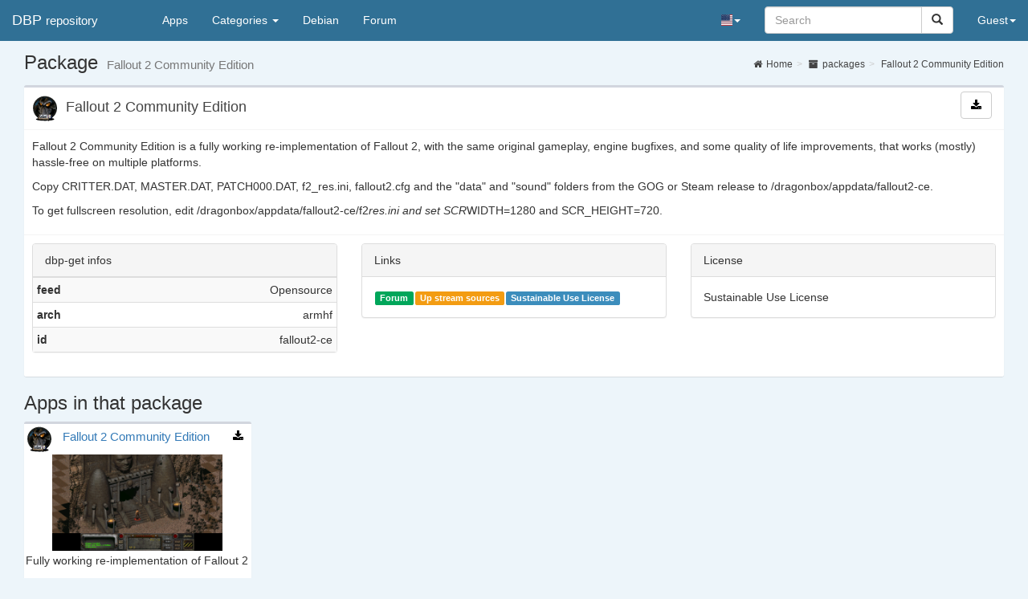

--- FILE ---
content_type: text/html; charset=UTF-8
request_url: https://pyra-handheld.com/repo/packages/fallout2-ce
body_size: 2819
content:
<!DOCTYPE html><html><head><meta charset="utf-8"><meta http-equiv="X-UA-Compatible" content="IE=edge"><title>Package Fallout 2 Community Edition - DBP repository</title><meta content="width=device-width, initial-scale=1, maximum-scale=1, user-scalable=no" name="viewport"><link rel="shortcut icon" href="/repo/favicon.ico"><link rel="stylesheet" href="/repo/vendor/css/bootstrap.min.css"><link rel="stylesheet" href="/repo/vendor/css/flag-icon.min.css"><link rel="stylesheet" href="/repo/vendor/css/font-awesome.min.css"><link rel="stylesheet" href="/repo/css/colors.css"><link rel="stylesheet" href="/repo/css/repo.css"><!--[if lt IE 9]><script src="https://oss.maxcdn.com/html5shiv/3.7.3/html5shiv.min.js"></script><script src="https://oss.maxcdn.com/respond/1.4.2/respond.min.js"></script><![endif]--></head><body class=""><nav class="navbar navbar-fixed-top navbar-top" role="navigation"><div class="container-fluid"><div class="navbar-header"><button type="button" class="navbar-toggle" data-toggle="collapse" data-target="#bs-example-navbar-collapse-1"><span class="sr-only">Toggle navigation</span><span class="icon-bar"></span><span class="icon-bar"></span><span class="icon-bar"></span></button><a class="navbar-brand" href="/repo/">DBP <small>repository</small></a></div><div class="collapse navbar-collapse" id="bs-example-navbar-collapse-1"><ul class="nav navbar-nav"><li><a href="/repo/apps">Apps</a></li><li class="dropdown"><a href="#" class="dropdown-toggle" data-toggle="dropdown" role="button" aria-haspopup="true" aria-expanded="false"> Categories <span class="caret"></span></a><ul class="dropdown-menu"><li><a href="/repo/apps/category/1">Game (150)</a></li><li><a href="/repo/apps/category/10">ActionGame (53)</a></li><li><a href="/repo/apps/category/12">Emulator (32)</a></li><li><a href="/repo/apps/category/2">ArcadeGame (15)</a></li><li><a href="/repo/apps/category/6">StrategyGame (9)</a></li><li><a href="/repo/apps/category/30">Shooter (8)</a></li><li><a href="/repo/apps/category/90">Simulation (8)</a></li><li><a href="/repo/apps/category/374">AdventureGame (7)</a></li><li><a href="/repo/apps/category/422">Player (5)</a></li><li><a href="/repo/apps/category/589">Audio (5)</a></li><li><a href="/repo/apps/category/421">AudioVideo (5)</a></li><li><a href="/repo/apps/category/4">LogicGame (5)</a></li><li><a href="/repo/apps/category/590">Midi (5)</a></li><li><a href="/repo/apps/category/224">RolePlaying (4)</a></li><li><a href="/repo/apps/category/37">Application (4)</a></li><li><a href="/repo/apps/category/614">Strategy (3)</a></li><li><a href="/repo/apps/category/602">Platform (2)</a></li><li><a href="/repo/apps/category/83">Utility (2)</a></li><li><a href="/repo/apps/category/368">Puzzle (1)</a></li><li><a href="/repo/apps/category/104">Action (1)</a></li><li><a href="/repo/apps/category/388">RemoteAccess (1)</a></li><li><a href="/repo/apps/category/82">RPGGame (1)</a></li><li><a href="/repo/apps/category/205">Applications (1)</a></li><li><a href="/repo/apps/category/287">System (1)</a></li><li><a href="/repo/apps/category/326">BlocksGame (1)</a></li><li><a href="/repo/apps/category/84">Clock (1)</a></li></ul></li><li><a href="/repo/debian">Debian</a></li><li><a href="https://pyra-handheld.com/boards/">Forum</a></li></ul><ul class="nav navbar-nav navbar-right"><li class="dropdown"><a href="#" class="dropdown-toggle" data-toggle="dropdown" role="button" aria-haspopup="true" aria-expanded="false"><span class="flag-icon flag-icon-us flag-icon-squared"></span><span class="caret"></span></a><ul class="dropdown-menu"><li><a href="/repo/me/lang?lang=fr-FR&referer=/repo/packages/fallout2-ce"><span class="flag-icon flag-icon-fr flag-icon-squared"></span> French</a></li><li><a href="/repo/me/lang?lang=de-DE&referer=/repo/packages/fallout2-ce"><span class="flag-icon flag-icon-de flag-icon-squared"></span> German</a></li><li><a href="/repo/me/lang?lang=es-ES&referer=/repo/packages/fallout2-ce"><span class="flag-icon flag-icon-es flag-icon-squared"></span> Spanish</a></li><li><a href="/repo/me/lang?lang=it-IT&referer=/repo/packages/fallout2-ce"><span class="flag-icon flag-icon-it flag-icon-squared"></span> Italian</a></li><li><a href="/repo/me/lang?lang=nl-NL&referer=/repo/packages/fallout2-ce"><span class="flag-icon flag-icon-nl flag-icon-squared"></span> Dutch</a></li><li><a href="/repo/me/lang?lang=en-GB&referer=/repo/packages/fallout2-ce"><span class="flag-icon flag-icon-gb flag-icon-squared"></span> British</a></li><li><a href="/repo/me/lang?lang=en-US&referer=/repo/packages/fallout2-ce"><span class="flag-icon flag-icon-us flag-icon-squared"></span> American</a></li></ul></li><li><form class="navbar-form" role="search" action="/repo/apps"><div class="input-group"><input type="text" class="form-control" placeholder="Search" name="q"><div class="input-group-btn"><button class="btn btn-default" type="submit"><i class="glyphicon glyphicon-search"></i></button></div></div></form></li><li class="dropdown"><a href="#" class="dropdown-toggle" data-toggle="dropdown" role="button" aria-haspopup="true" aria-expanded="false">Guest<span class="caret"></span></a><ul class="dropdown-menu userMenu"><form action="/boards/login/login" method="post"><input name="cookie_check" value="1" type="hidden" /><input name="_xfToken" value="" type="hidden" /><input type="hidden" name="redirect" value="/repo/packages/fallout2-ce" /><li class="user-body"><p class="login-box-msg">Sign in to start your session</p><div class="form-group has-feedback"><input type="text" name="login" class="form-control" placeholder="Username"><span class="glyphicon glyphicon-user form-control-feedback"></span></div><div class="form-group has-feedback"><input type="password" name="password" class="form-control" placeholder="Password"><span class="glyphicon glyphicon-lock form-control-feedback"></span></div></li><li class="user-footer"><div class="row"><div class="col-xs-6"></div><div class="col-xs-6 pull-right"><button type="submit" class="btn btn-primary btn-block btn-flat">Sign In</button></div></div></li></form></ul></li></ul></div></div></nav><div class="container-fluid"><div class="row"><div class="col-md-12"><section class="content-header"><h1> Package <small>Fallout 2 Community Edition</small></h1><span class="toolbox"></span><ol class="breadcrumb"><li><a href="/repo/"><i class="fa fa-home"></i>Home</a></li><li><a href="/repo/packages"><i class="fa fa-archive"></i>packages</a></li><li><a href="/repo/packages/fallout2-ce"><i class=""></i>Fallout 2 Community Edition</a></li></ol></section><section class="content"><noscript><div class="jumbotron"><h1>The DBP repository requires JavaScript to run!</h1><p>Please enable javascript on your browser (or disable noScript for this application)</p></div></noscript></section></div></div></div><div class="footer container-fluid"><footer><div style="text-align:right"><p>Copyright &copy; Sébastien Huss 2017-2021</p></div></footer></div><script src="/repo/vendor/js/d3.v5.min.js"></script><script src="/repo/vendor/js/d3-bootstrap-withextra.min.js"></script><script src="/repo/vendor/js/d3-graph-componants.min.js"></script><script src="/repo/js/repo.js"></script><script src="/repo/js/repo.tables.js"></script><script>base= "/repo";</script><script>d3.select('section.content').call(bs.union()	.item(bs.box().title("Fallout 2 Community Edition").icon("/repo/icons/fallout2-ce/fallout2-ce.png")	.tool(bs.button.a().url("/repo/packages/fallout2-ce/download").icon('fa fa-download'))	.body(bs.mdViewer().src("Fallout 2 Community Edition is a fully working re-implementation of Fallout 2, with the same original gameplay, engine bugfixes, and some quality of life improvements, that works (mostly) hassle-free on multiple platforms.\r\n\r\nCopy CRITTER.DAT, MASTER.DAT, PATCH000.DAT, f2_res.ini, fallout2.cfg and the \"data\" and \"sound\" folders from the GOG or Steam release to \/dragonbox\/appdata\/fallout2-ce.\r\n\r\nTo get fullscreen resolution, edit \/dragonbox\/appdata\/fallout2-ce\/f2_res.ini and set SCR_WIDTH=1280 and SCR_HEIGHT=720."))	.footer(repo.widgets.pkg.details().data({"dbp_id":129,"dbp_str_id":"fallout2-ce","name":"Fallout 2 Community Edition","icon":"\/repo\/icons\/fallout2-ce\/fallout2-ce.png","version":"1.3","path":"\/srv\/www\/vhosts\/sebt3.openpandora.org\/pyraRepo\/dbps\/fallout2-ce\/1.3\/Fallout2ce.dbp","arch":"armhf","username":"jedi23","timestamp":1714471706000,"infos":"Fallout 2 Community Edition is a fully working re-implementation of Fallout 2, with the same original gameplay, engine bugfixes, and some quality of life improvements, that works (mostly) hassle-free on multiple platforms.\r\n\r\nCopy CRITTER.DAT, MASTER.DAT, PATCH000.DAT, f2_res.ini, fallout2.cfg and the \"data\" and \"sound\" folders from the GOG or Steam release to \/dragonbox\/appdata\/fallout2-ce.\r\n\r\nTo get fullscreen resolution, edit \/dragonbox\/appdata\/fallout2-ce\/f2_res.ini and set SCR_WIDTH=1280 and SCR_HEIGHT=720.","forumurl":"https:\/\/pyra-handheld.com\/boards\/threads\/fallout-1-2-community-edition.99953","upurl":null,"upsrcurl":"https:\/\/github.com\/alexbatalov\/fallout2-ce","srcurl":null,"licenseurl":"https:\/\/github.com\/alexbatalov\/fallout2-ce\/blob\/main\/LICENSE.md","last_vers":314,"lic_id":1,"license_type":"Opensource","lic_detail":"Sustainable Use License","md5sum":"8586cce7188264eecc72f965fc64466c","sha1sum":"8400b21edbb4895e729208e321f31ec71d122929","filesize":1502664,"enabled":1,"user_url":"\/repo\/contributors\/jedi23","deps":[],"usedby":{"body":[]}}))	)	.item(bs.h3("Apps in that package"))	.item(repo.widgets.list().items(repo.widgets.items.app).data({"title":"All packages","body":[{"id":272,"comments":"Fully working re-implementation of Fallout 2","name":"Fallout 2 Community Edition","icon":"\/repo\/icons\/fallout2-ce\/fallout2-ce.png","dbp_id":129,"dbp_str_id":"fallout2-ce","timestamp":1714471706000,"shoot_path":"\/repo\/pics\/fallout2-ce\/preview01.png","like_cnt":1,"down_cnt":275,"dbp_url":"\/repo\/packages\/fallout2-ce","down_url":"\/repo\/packages\/fallout2-ce\/download","url":"\/repo\/apps\/272"}]}))	.item(bs.box().title("Version history").body(repo.chart.table()	.col("Date")	.col("version")	.col("uploader")	.col("size")	.col("md5")	.col("sha1")	.col("Download", 'text-right').body([{"ts":{"text":"2024-04-30 10:08:26"},"ver":{"text":"1.3"},"maint":{"text":"jedi23","url":"\/repo\/contributors\/jedi23"},"size":{"text":1502664},"md5":{"text":"8586cce7188264eecc72f965fc64466c"},"sha1":{"text":"8400b21edbb4895e729208e321f31ec71d122929"},"actions":[{"icon":"fa fa-download","url":"\/repo\/packages\/fallout2-ce\/314\/download"}]},{"ts":{"text":"2024-01-28 18:53:29"},"ver":{"text":"1.2"},"maint":{"text":"jedi23","url":"\/repo\/contributors\/jedi23"},"size":{"text":1502664},"md5":{"text":"de10193ad13e4d9f7ad6690492f35fcf"},"sha1":{"text":"75e6c4464d995f7636275ceaea9d066f23d799ed"},"actions":[{"icon":"fa fa-download","url":"\/repo\/packages\/fallout2-ce\/277\/download"}]}])	)) );</script><script>repo.api.lang('en-US', '/repo/langs/en-US.json');</script></body></html>

--- FILE ---
content_type: text/css
request_url: https://pyra-handheld.com/repo/css/colors.css
body_size: 856
content:
.box,
.commentList,
.tab-pane > .mdViewer,
.tab-content .table.table-hover,
.appItem,
.packageItem,
.box-footer {
  background-color: #ffffff;
}

.bg-red,
.bg-yellow,
.bg-aqua,
.bg-blue,
.bg-light-blue,
.bg-green,
.bg-navy,
.bg-teal,
.bg-olive,
.bg-lime,
.bg-orange,
.bg-fuchsia,
.bg-purple,
.bg-maroon,
.bg-black,
.bg-red-active,
.bg-yellow-active,
.bg-aqua-active,
.bg-blue-active,
.bg-light-blue-active,
.bg-green-active,
.bg-navy-active,
.bg-teal-active,
.bg-olive-active,
.bg-lime-active,
.bg-orange-active,
.bg-fuchsia-active,
.bg-purple-active,
.bg-maroon-active,
.bg-black-active,
.callout.callout-danger,
.callout.callout-warning,
.callout.callout-info,
.callout.callout-success,
.alert-success,
.alert-danger,
.alert-error,
.alert-warning,
.alert-info,
.label-danger,
.label-info,
.label-warning,
.label-primary,
.label-success,
.modal-primary .modal-body,
.modal-primary .modal-header,
.modal-primary .modal-footer,
.modal-warning .modal-body,
.modal-warning .modal-header,
.modal-warning .modal-footer,
.modal-info .modal-body,
.modal-info .modal-header,
.modal-info .modal-footer,
.modal-success .modal-body,
.modal-success .modal-header,
.modal-success .modal-footer,
.modal-danger .modal-body,
.modal-danger .modal-header,
.modal-danger .modal-footer {
  color: #fff !important;
}
.navbar .nav > li > a,
.navbar .navbar-header a.navbar-brand,
.box.box-solid.box-warning > .box-header,
.box.box-solid.box-warning > .box-header a,
.box.box-solid.box-warning > .box-header .btn,
.box.box-solid.box-success > .box-header,
.box.box-solid.box-success > .box-header a,
.box.box-solid.box-success > .box-header .btn,
.box.box-solid.box-danger > .box-header,
.box.box-solid.box-danger > .box-header a,
.box.box-solid.box-danger > .box-header .btn,
.box.box-solid.box-info > .box-header,
.box.box-solid.box-info > .box-header a,
.box.box-solid.box-info > .box-header .btn,
.box.box-solid.box-primary > .box-header,
.box.box-solid.box-primary > .box-header a,
.box.box-solid.box-primary > .box-header .btn {
  color: #ffffff;
}

.box-header.with-border,
.box .nav-stacked > li {
  border-bottom: 1px solid #f4f4f4;
}
.box .border-right {
  border-right: 1px solid #f4f4f4;
}
.box .border-left {
  border-left: 1px solid #f4f4f4;
}
.modal-header {
  border-bottom-color: #f4f4f4;
}
.modal-footer {
  border-top-color: #f4f4f4;
}
.box-footer {
  border-top: 1px solid #f4f4f4;
}


/*
 * Default
 */
.appItem,
.packageItem {
  border-top: 3px solid #d2d6de;
  box-shadow: 0 1px 1px rgba(0, 0, 0, 0.1);
}
.box.box-default {
  border-top-color: #d2d6de;
}
.box.box-solid.box-default {
  border: 1px solid #d2d6de;
}
.login-page,
.register-page,
.box.box-solid.box-default > .box-header {
  background: #d2d6de;
  background-color: #d2d6de;
}
.box {
  border-top: 3px solid #d2d6de;
  box-shadow: 0 1px 1px rgba(0, 0, 0, 0.1);
}

@media (max-width: 991px) {
  .content-header > .breadcrumb {
    background: #d2d6de;
  }
  .content-header > .breadcrumb li:before {
    color: #97a0b3;
  }
}

/*
 * Primary
 */
.navbar {
  background-color: #307095;
}
.navbar .nav > li > a:hover,
.navbar .nav > li > a:active,
.navbar .nav > li > a:focus,
.navbar .nav .open > a,
.navbar .nav .open > a:hover,
.navbar .nav .open > a:focus,
.navbar .nav > .active > a {
  background: rgba(0, 0, 0, 0.1);
  color: #3c8dbc;
}
.bg-light-blue-active,
.modal-primary .modal-header,
.modal-primary .modal-footer {
  background-color: #357ca5 !important;
}
.modal-primary .modal-header,
.modal-primary .modal-footer {
  border-color: #307095;
}
.box.box-primary {
  border-top-color: #3c8dbc;
}
.box.box-solid.box-primary {
  border: 1px solid #3c8dbc;
}
.bg-light-blue,
.label-primary,
.modal-primary .modal-body,
.box.box-solid.box-primary > .box-header {
  background: #3c8dbc;
  background-color: #3c8dbc;
}

/*
 * Info
 */
.bg-aqua-active,
.modal-info .modal-header,
.modal-info .modal-footer {
  background-color: #00a7d0 !important;
}
.modal-info .modal-header,
.modal-info .modal-footer {
  border-color: #0097bc;
}
.box.box-info {
  border-top-color: #00c0ef;
}
.box.box-solid.box-info {
  border: 1px solid #00c0ef;
}
.bg-aqua,
.callout.callout-info,
.alert-info,
.label-info,
.modal-info .modal-body,
.box.box-solid.box-info > .box-header {
  background: #00c0ef;
  background-color: #00c0ef;
}

/*
 * Danger
 */
.bg-red-active,
.modal-danger .modal-header,
.modal-danger .modal-footer {
  background-color: #d33724 !important;
}
.modal-danger .modal-header,
.modal-danger .modal-footer {
  border-color: #c23321;
}
.box.box-danger {
  border-top-color: #dd4b39;
}
.box.box-solid.box-danger {
  border: 1px solid #dd4b39;
}
.bg-red,
.callout.callout-danger,
.alert-danger,
.alert-error,
.label-danger,
.modal-danger .modal-body,
.box.box-solid.box-danger > .box-header {
  background: #dd4b39;
  background-color: #dd4b39;
}

/*
 * Warning
 */
.bg-yellow-active,
.modal-warning .modal-header,
.modal-warning .modal-footer {
  background-color: #db8b0b !important;
}
.modal-warning .modal-header,
.modal-warning .modal-footer {
  border-color: #c87f0a;
}
.box.box-warning {
  border-top-color: #f39c12;
}
.box.box-solid.box-warning {
  border: 1px solid #f39c12;
}
.bg-yellow,
.callout.callout-warning,
.alert-warning,
.label-warning,
.modal-warning .modal-body,
.box.box-solid.box-warning > .box-header {
  background: #f39c12;
  background-color: #f39c12;
}

/*
 * Success
 */
.bg-green-active,
.modal-success .modal-header,
.modal-success .modal-footer {
  background-color: #008d4c !important;
}
.modal-success .modal-header,
.modal-success .modal-footer {
  border-color: #00733e;
}
.box.box-success {
  border-top-color: #00a65a;
}
.box.box-solid.box-success {
  border: 1px solid #00a65a;
}
.bg-green,
.callout.callout-success,
.alert-success,
.label-success,
.modal-success .modal-body,
.box.box-solid.box-success > .box-header {
  background: #00a65a;
  background-color: #00a65a;
}





body {
	background-color: #edf5fa;
}

.box.box-solid.box-default > .box-header,
.box.box-solid.box-default > .box-header a,
.box.box-solid.box-default > .box-header .btn,
.content-header > .breadcrumb > li > a,
.box-header,
.login-logo a,
.register-logo a {
  color: #444;
}
.login-box-body,
.register-box-body {
  color: #666;
}
.login-box-body .form-control-feedback,
.register-box-body .form-control-feedback {
  color: #777;
}
.btn-box-tool {
  color: #97a0b3;
}
.open .btn-box-tool,
.btn-box-tool:hover {
  color: #606c84;
}
.commentList .comment {
	background-color: #FAFAFA;
}
.commentList .comment.odd {
	background-color: #F0F0F0;
}
.commentList .comment .comment-left {
	border-right: 1px solid #CCC;
}
.commentList .comment .comment-text {
	border-left: 1px solid #CCC;
	margin-left: -1px;
}




--- FILE ---
content_type: text/css
request_url: https://pyra-handheld.com/repo/css/repo.css
body_size: 3231
content:
section.menu {
  margin-top: 100px;
}

a.navbar-brand {
	margin-right: 50px;
}

/* Page: Login & Register
 * ----------------------
 */
.login-logo,
.register-logo {
  font-size: 35px;
  text-align: center;
  margin-bottom: 25px;
  font-weight: 300;
}
.login-box,
.register-box {
  width: 360px;
  margin: 7% auto;
}
@media (max-width: 768px) {
  .login-box,
  .register-box {
    width: 90%;
    margin-top: 20px;
  }
}
.login-box-body,
.register-box-body {
  background: #fff;
  padding: 20px;
  border-top: 0;
}
.login-box-msg,
.register-box-msg {
  margin: 0;
  text-align: center;
  padding: 0 20px 20px 20px;
}
.social-auth-links {
  margin: 10px 0;
}
/*
 * Page: 400 and 500 error pages
 * ------------------------------
 */
.error-page {
  width: 600px;
  margin: 20px auto 0 auto;
}
@media (max-width: 991px) {
  .error-page {
    width: 100%;
  }
}
.error-page > .headline {
  float: left;
  font-size: 100px;
  font-weight: 300;
}
@media (max-width: 991px) {
  .error-page > .headline {
    float: none;
    text-align: center;
  }
}
.error-page > .error-content {
  margin-left: 190px;
  display: block;
}
@media (max-width: 991px) {
  .error-page > .error-content {
    margin-left: 0;
  }
}
.error-page > .error-content > h3 {
  font-weight: 300;
  font-size: 25px;
}
@media (max-width: 991px) {
  .error-page > .error-content > h3 {
    text-align: center;
  }
}


/*
 * Content
 * ----------------------
 */

.alert {
  clear: both;
}

.content-header {
  position: relative;
  padding: 15px 15px 0 15px;
  margin-top: 50px;
}
.content-header > h1 {
  margin: 0;
  font-size: 24px;
  float: left;
  margin-right: 15px;
}
.content-header > h1 > small {
  font-size: 15px;
  display: inline-block;
  padding-left: 4px;
  font-weight: 300;
}
.content-header > .toolbox {
  float: left;
}
.content-header > .breadcrumb {
  float: right;
  background: transparent;
  margin-top: 0;
  margin-bottom: 0;
  font-size: 12px;
  padding: 7px 5px;
  position: absolute;
  top: 15px;
  right: 10px;
  border-radius: 2px;
}
.content-header > .breadcrumb > li > a {
  text-decoration: none;
  display: inline-block;
}
.content-header > .breadcrumb > li > a > .fa,
.content-header > .breadcrumb > li > a > .glyphicon,
.content-header > .breadcrumb > li > a > .ion {
  margin-right: 5px;
}
.content-header > .breadcrumb > li + li:before {
  content: '>\00a0';
}
@media (max-width: 991px) {
  .content-header > .breadcrumb {
    position: relative;
    margin-top: 5px;
    top: 0;
    right: 0;
    float: none;
    padding-left: 10px;
  }
}

.content {
  min-height: 250px;
  padding: 15px;
  margin-right: auto;
  margin-left: auto;
  padding-left: 15px;
  padding-right: 15px;
  clear: both;
}

/*
 * Modal
 * ----------------------
 */
/*
 * Box
 * ----------------------
 */
.box {
  position: relative;
  border-radius: 3px;
  margin-bottom: 20px;
  width: 100%;
}
.box.collapsed-box .box-body,
.box.collapsed-box .box-footer {
  display: none;
}
.box .nav-stacked > li {
  margin: 0;
}
.box .nav-stacked > li:last-of-type {
  border-bottom: none;
}
.box.height-control .box-body {
  max-height: 300px;
  overflow: auto;
}
.box.box-solid {
  border-top: 0;
}
.box.box-solid > .box-header .btn.btn-default {
  background: transparent;
}
.box.box-solid > .box-header .btn:hover,
.box.box-solid > .box-header a:hover {
  background: rgba(0, 0, 0, 0.1);
}

.box.box-solid > .box-header > .box-tools .btn {
  border: 0;
  box-shadow: none;
}
.box.box-solid[class*='bg'] > .box-header {
  color: #fff;
}
.box .box-group > .box {
  margin-bottom: 5px;
}
.box .knob-label {
  text-align: center;
  color: #333;
  font-weight: 100;
  font-size: 12px;
  margin-bottom: 0.3em;
}
.box > .overlay,
.overlay-wrapper > .overlay,
.box > .loading-img,
.overlay-wrapper > .loading-img {
  position: absolute;
  top: 0;
  left: 0;
  width: 100%;
  height: 100%;
}
.box .overlay,
.overlay-wrapper .overlay {
  z-index: 50;
  background: rgba(255, 255, 255, 0.7);
  border-radius: 3px;
}
.box .overlay > .fa,
.overlay-wrapper .overlay > .fa {
  position: absolute;
  top: 50%;
  left: 50%;
  margin-left: -15px;
  margin-top: -15px;
  color: #000;
  font-size: 30px;
}
.box .overlay.dark,
.overlay-wrapper .overlay.dark {
  background: rgba(0, 0, 0, 0.5);
}
.box-header:before,
.box-body:before,
.box-footer:before,
.box-header:after,
.box-body:after,
.box-footer:after {
  content: " ";
  display: table;
}
.box-header:after,
.box-body:after,
.box-footer:after {
  clear: both;
}
.box-header {
  display: block;
  padding: 10px;
  position: relative;
}
.collapsed-box .box-header.with-border {
  border-bottom: none;
}
.box-header > .fa,
.box-header > .glyphicon,
.box-header > .ion,
.box-header .box-title {
  display: inline-block;
  font-size: 18px;
  margin: 0;
  line-height: 1;
}
.box-header > .fa,
.box-header > .glyphicon,
.box-header > .ion {
  margin-right: 5px;
}
.box-header > .box-tools {
  position: absolute;
  right: 10px;
  top: 5px;
}
.box-header > .box-tools [data-toggle="tooltip"] {
  position: relative;
}
.box-header > .box-tools.pull-right .dropdown-menu {
  right: 0;
  left: auto;
}
.box-header > .box-tools .dropdown-menu > li > a {
  color: #444!important;
}
.btn-box-tool {
  padding: 5px;
  font-size: 12px;
  background: transparent;
}
.btn-box-tool.btn:active {
  box-shadow: none;
}
.box-body {
  border-top-left-radius: 0;
  border-top-right-radius: 0;
  border-bottom-right-radius: 3px;
  border-bottom-left-radius: 3px;
  padding: 10px;
}
.no-header .box-body {
  border-top-right-radius: 3px;
  border-top-left-radius: 3px;
}
.box-body > .table {
  margin-bottom: 0;
}
.box-body .fc {
  margin-top: 5px;
}
.box-body .full-width-chart {
  margin: -19px;
}
.box-body.no-padding .full-width-chart {
  margin: -9px;
}
.box-body .box-pane {
  border-top-left-radius: 0;
  border-top-right-radius: 0;
  border-bottom-right-radius: 0;
  border-bottom-left-radius: 3px;
}
.box-body .box-pane-right {
  border-top-left-radius: 0;
  border-top-right-radius: 0;
  border-bottom-right-radius: 3px;
  border-bottom-left-radius: 0;
}
.box-footer {
  border-top-left-radius: 0;
  border-top-right-radius: 0;
  border-bottom-right-radius: 3px;
  border-bottom-left-radius: 3px;
  padding: 10px;
}
.box-header .box-icon {
	margin-right: 10px;
}
.box-header .box-icon img {
	margin:0;
	height: 32px;
	width: 32px;
}

/*
 * packageItem
 * ----------------------
 */
.packageItem {
  position: relative;
  border-radius: 3px;
  margin-bottom: 20px;
  width: 100%;
}
.packageItem .packageItem-head {
	overflow:hidden;
	height: 38px;
}
.packageItem .packageItem-body tr {
	overflow:hidden;
	height: 20px;
}
.packageItem .packageItem-body table tbody td {
	max-width: 0;
	overflow:hidden;
	text-overflow: ellipsis; 
	white-space: nowrap;
	width: 60%;
}
.packageItem .packageItem-head .packageItem-icon {
	margin-right: 10px;
}
.packageItem .packageItem-head .packageItem-icon img {
	margin-top:    3px;
	margin-left:   3px;
	margin-right:  3px;
	height: 32px;
	width: 32px;
}
.packageItem .packageItem-head .packageItem-title {
	font-weight: 300;
	font-size: 15px;
}

/*
 * appItem
 * ----------------------
 */
.appItem {
  position: relative;
  border-radius: 3px;
  margin-bottom: 20px;
  width: 100%;
}
.appItem .appItem-head {
	overflow:hidden;
	height: 38px;
}
.appItem .appItem-body img {
	height: 120px;
	display: block;
	margin-left: auto;
	margin-right: auto
}
.appItem .appItem-body  .appItem-desc {
	padding-top: 2px;
	vertical-align: middle;
	height: 40px;
	margin-bottom: 1px;
	margin-left: 2px;
	overflow:hidden;
}
.appItem .appItem-body tr {
	overflow:hidden;
	height: 20px;
}
.appItem .appItem-body table tbody td {
	max-width: 0;
	overflow:hidden;
	text-overflow: ellipsis; 
	white-space: nowrap;
	width: 60%;
}
.appItem .appItem-head .appItem-action {
	margin-left: 10px;
	margin-right: 10px;
	margin-top: 5px;
}
.appItem .appItem-head .appItem-icon {
	margin-right: 10px;
}
.appItem .appItem-head .appItem-icon img {
	margin-top:    3px;
	margin-left:   3px;
	margin-right:  3px;
	height: 32px;
	width: 32px;
}
.appItem .appItem-head .appItem-title {
	font-weight: 300;
	font-size: 15px;
}

.tab-content .carousel {
}

span.versionInfo {
	font-weight: 300;
	font-size: 15px;
}}
/*
 * Texts
 * ----------------------
 */
.tab-pane > .mdViewer {
	padding:10px 10px 5px 10px;
}
.textEditor textarea {
	width:100%;
}
/*
 * Comments
 * ----------------------
 */
.commentList {
	padding: 0px;
	margin:0px;
}

.commentList .comment-left {
}

.commentList .comment {
	margin: 0px 0px 2px 0px;
}
.commentList .comment .comment-author {
	font-weight: bolder;
	font-size: small;
	text-align: right;
}
.commentList .comment .comment-date {
	text-align: right;
	font-size: x-small;
}
.commentList .comment .comment-text {
	margin-left: -1px;
}

.commentList .comment-postText {
	padding-right: 0px;
}
.commentList .row {
	display: flex; 
}
.commentList .comment-postButton {
	margin: auto;
	padding-left: 3px;
	padding-right: 0px;
}}

/*
 * Screenshot
 * ----------------------
 */
.carousel-inner .item img {
	height: 400px;
	margin: 0 auto;
}

.shootContainer {
	margin-top:10px;
	margin-bottom:15px;
}
.shootContainer .shootTop {
	position:relative;
	overflow:hidden;
	height: 300px;
	text-align: center;
}
.shootContainer .shootTop img {
	margin: 0 auto;
	height: 300px;
}
.shootContainer .shootTop .shootIcons {
	position:absolute;
	right:0;
	top:0;
	background-color:white;
	border-bottom-left-radius: 5px;
}
.shootContainer .shootTop .shootInfo {
	position:absolute;
	bottom:0;
	color:white;
	text-shadow: 1px 1px black;
	left: 40%;
}

.shootContainer .shootLst {
	background-color:white;
	height: 105px;
	white-space:nowrap;
	overflow-y:hidden;
	overflow-x:scroll;
}
.shootContainer .shootLst img {
	height: 90px;
	margin: 5px;
}
.shootContainer .shootLst::-webkit-scrollbar-track {
	-webkit-box-shadow: inset 0 0 6px rgba(0,0,0,0.3);
	background-color: #F5F5F5;
	border-radius: 10px;
}
.shootContainer .shootLst::-webkit-scrollbar {
	width: 10px;
	background-color: #F5F5F5;
	height:5px;
}
.shootContainer .shootLst::-webkit-scrollbar-thumb {
	border-radius: 10px;
	background-color: rgb(122,153,217);
	background-image: -webkit-linear-gradient(45deg,
	        rgba(255, 255, 255, .2) 25%,
		transparent 25%,
		transparent 50%,
		rgba(255, 255, 255, .2) 50%,
		rgba(255, 255, 255, .2) 75%,
		transparent 75%,
		transparent)
}


/*
 * Others
 */
.content .btn,
.menu .btn {
	margin-right: 5px;
}
.content i.fa-download {
	color: black;
}
ul.userMenu {
	width: 300px;
}
span span.label {
	margin-left: 1px;
	margin-right: 1px;
}

.box-footer .panel-condensed .panel-body {
	padding:0;
}
.box-footer .panel-body .table-condensed {
	margin:0;
}
/*
 * GFXx
 */
.lines .line {
	fill: none;
	stroke-width: 3px;
}
.axis .domain {
	fill: none;
	stroke-width: 0px;
}
.dots circle {
	fill: none;
	stroke-width: 3px;
}
.zoom {
  cursor: move;
  fill: none;
  pointer-events: all;
}

.btn-toolbar > .btn-group {
	margin-left: 3px;
}

.btn-group > label.item {
	margin-right:0px;
}
.btn-group > .item {
	position: relative;
	float: left;
	display: inline-block;
	padding: 2px 0px;
	margin-bottom: 0;
	font-size: 14px;
	font-weight: normal;
	line-height: 1.42857143;
	text-align: center;
	white-space: nowrap;
	vertical-align: middle;
	-ms-touch-action: manipulation;
	    touch-action: manipulation;
	-webkit-user-select: none;
	   -moz-user-select: none;
	    -ms-user-select: none;
		user-select: none;
	padding: 6px 6px;
	background-image: none;
	border: 1px solid #ccc;
	border-radius: 4px;
	background-color: #f5f5f5;
}

.btn-group > select.item {
	-webkit-appearance: none;
	-moz-appearance: none;
	background-position: right 50%;
	background-repeat: no-repeat;
	background-image: url([data-uri]);
	padding: 6px 0px;
	padding-right: 20px;
	outline:0;
}

.btn-group > .item.value {
	min-width: 4em;
	text-align: right;
}


.btn-group > .item:not(:first-child):not(:last-child) {
  border-radius: 0;
  -webkit-appearance: none;
  border-right: 0px;
  border-left: 0px;
}
.btn-group > .item:first-child {
  margin-left: 0;
}
.btn-group > .item:first-child:not(:last-child) {
  border-top-right-radius: 0;
  border-bottom-right-radius: 0;
  border-right: 0px;
}
.btn-group > .item:last-child:not(:first-child) {
  border-top-left-radius: 0;
  border-bottom-left-radius: 0;
  border-left: 0px;
}


--- FILE ---
content_type: text/javascript
request_url: https://pyra-handheld.com/repo/js/repo.js
body_size: 4355
content:
(function(global, factory) {
	if (typeof global.d3 !== 'object' || typeof global.d3.version !== 'string')
		throw new Error('repo requires d3v5');
	var v = global.d3.version.split('.');
	if (v[0] != '5')
		throw new Error('repo requires d3v5');
	if (typeof global.bs !== 'object' || typeof global.bs.version !== 'string')
		throw new Error('repo require d3-Bootstrap');
	
	factory(global.repo = global.repo || {}, d3, global);
})(this, (function(repo, d3, global) {
	// private data
	var lang = 'en-US';
	var langArray = {};
	// api definition
	repo.api = repo.api || { }
	repo.chart = repo.chart || { }
	repo.chart.componant = repo.chart.componant || { }
	repo.api.format = repo.api.format || { }
	repo.api.format.fileSize = dgc.core.format.fileSize;
	repo.api.format.number	= bs.api.format.number;
	repo.api.format.dateAxe	= dgc.core.format.dateAxe;
	repo.api.format.date	= dgc.core.format.date;
	repo.api.dispatch	= d3.dispatch('ready');
	repo.api.lang		= function(l, f) {
		lang=l;
		d3.json(f, function(results) { langArray = results; repo.api.dispatch.call('ready');})
	}
	repo.api.tr		= function(txt) {
		if (typeof txt !== 'string')
			return '';
		if(typeof langArray !== 'object')
			return txt;
		if(typeof langArray[txt] === 'string')
			return langArray[txt];
		return txt;
	}
	
	repo.panel = function() {
	var title, body, cl = "panel-default";
	function chart(s) { s.each(chart.init); return chart; }
	chart.class	= function(t) {cl = t;return chart;};
	chart.body	= function(t) {body = t;return chart;};
	chart.init	= function() { 
		var root= d3.select(this).append('div').attr('class', 'panel '+cl),
		    bod = root.append('div').attr('class', 'panel-body');
		if (typeof body != 'undefined')
			bod.call(body)
		return chart;
	};
	return chart;
}

	// widgets
	repo.widgets = repo.widgets || { }
	repo.widgets.core = repo.widgets.core || { }
	repo.widgets.chart = repo.widgets.chart || { }
	repo.widgets.app = repo.widgets.app || { }
	repo.widgets.pkg = repo.widgets.pkg || { }
	repo.widgets.core.base = dgc.core.base;
	repo.widgets.core.boxed = function() {
		var boxed = repo.widgets.core.base(), box = bs.box();
		boxed.box	= function() {return box;}
		boxed.body	= function(t) {
			if (arguments.length) {
				box.body(t);
				return boxed;
			}
			return box.body();
		}
		boxed.footer	= function(t) {
			if (arguments.length) {
				box.footer(t);
				return boxed;
			}
			return box.footer();
		}
		boxed.title	= function(t) {
			if (arguments.length) {
				box.title(t);
				return boxed;
			}
			return box.title();
		}
		return boxed;
	}

	repo.widgets.img = function(p_url) {
		var lnk=p_url;
		var url;
		var alt;
		function img(s) { s.each(img.init); return img; }
		img.init	= function() { 
			root = d3.select(this).append('a').attr('href',lnk).append('img');
			root.attr('src',url);
			if (alt != null)
				root.attr('alt',alt);
		};
		img.src = function (u) {if (arguments.length) {if(u!=null)root.attr('src',u);return img;} return url;}
		img.url	= function (u) {if (arguments.length) {if(u!=null)url = u;return img;} return url;}
		img.alt	= function (a) {if (arguments.length) {if(a!=null)alt = a;return img;} return alt;}

		return img;
	}
	repo.widgets.core.box  = function() {
		var box = repo.widgets.core.base();
		var bbox = bs.box();
		box.box	= function() {return bbox;}
		box.body	= function(t) {
			if (arguments.length) {
				bbox.body(t);
				return box;
			}
			return bbox.body();
		}
		box.footer	= function(t) {
			if (arguments.length) {
				bbox.footer(t);
				return box;
			}
			return bbox.footer();
		}
		box.title	= function(t) {
			if (arguments.length) {
				bbox.title(t);
				return box;
			}
			return bbox.title();
		}
		box.dispatch.on("init.box.core.widgets", function() {
			box.root().call(bbox);
		});
		box.dispatch.on("dataUpdate.box.core.widgets", function() {
			if (typeof box.data().title != 'undefined') {
				bbox.title(box.data().title);
				//bbox.tool({action:'collapse', icon:'fa fa-minus'});
			}
			else 
				console.log(box.data());
		});
		box.dispatch.on("renderUpdate.box.core.widgets", function() {
			bbox.update();
		});

		return box;
	}
	repo.widgets.items = repo.widgets.items || { }
	repo.widgets.items.pkg = function() {
		var item = repo.widgets.core.base();
		var root;
		item.dispatch.on("init.pkg.items.widgets", function() {
			root = item.root().append('div').attr('class','packageItem');
		});
		item.dispatch.on("renderUpdate.pkg.items.widgets", function() {
			root.html('');
			head = root.append('div').attr('class','packageItem-head').append('a').attr('href', item.data().url);
			head.append('span').attr('class','packageItem-icon').append('img').attr('src',item.data().icon);
			head.append('span').attr('class','packageItem-title').html(item.data().name);
			body = root.append('div').attr('class','packageItem-body').call(bs.descTable()
				.item(repo.api.tr('uploader'), item.data().username, item.data().user_url)
				.item(repo.api.tr('version'), item.data().version)
				.item(repo.api.tr('size'), repo.api.format.fileSize(item.data().filesize))
				.item(repo.api.tr('Last updated'), repo.api.format.date(item.data().timestamp))
			);
		});

		return item;
	}
	repo.widgets.desc = function(ptext) {
		var text=ptext;
		function chart(s) { s.each(chart.init); return chart; }
		chart.init	= function() { 
			var root= d3.select(this).append('p').attr('class','appItem-desc').html(text);
			return chart;
		};
		return chart;
	}
	repo.widgets.app.categories = function() {
		var app = repo.widgets.core.base();
		app.dispatch.on("renderUpdate.categories.app.widgets", function() {
			if(Array.isArray(app.data()) && app.data().length>0 ) {
				var u = bs.union();
				app.data().forEach(function(e) {
					u.item(bs.label(e.name).url(e.url));
				});
				app.root().call(u);
			}
		});

		return app;
	}
	repo.widgets.app.deps = function() {
		var app = repo.widgets.core.base();
		app.dispatch.on("renderUpdate.deps.app.widgets", function() {
			if(Array.isArray(app.data()) && app.data().length>0 ) {
				var u = bs.union();
				app.data().forEach(function(e) {
					u.item(bs.button.a().url(e.url).text(e.name));
				});
				app.root().call(u);
			}
		});

		return app;
	}
	repo.widgets.app.footerTable = function() {
		var app = repo.widgets.core.base();
		app.dispatch.on("renderUpdate.footerTable.app.widgets", function() {
			var r = bs.row();
			var cnt = 0;
			if(Array.isArray(app.data().categories) && app.data().categories.length>0 )
				r.cell('col-lg-4 col-md-6', bs.panel()
					.title(repo.api.tr('Categories'))
					.body(repo.widgets.app.categories().data(app.data().categories)));

			cnt += app.data().forumurl   != null?1:0;
			cnt += app.data().upurl      != null?1:0;
			cnt += app.data().upsrcurl   != null?1:0;
			cnt += app.data().srcurl     != null?1:0;
			cnt += app.data().licenseurl != null?1:0;
			if (cnt>2)
				r.cell('col-lg-8', bs.panel()
					.title(repo.api.tr('Links'))
					.body(repo.widgets.app.links().data(app.data())));
			else if (cnt>0)
				r.cell('col-lg-4 col-md-6', bs.panel()
					.title(repo.api.tr('Links'))
					.body(repo.widgets.app.links().data(app.data())));

			r.cell('col-lg-4 col-md-6', bs.panel().title(repo.api.tr('package'))
				.body(bs.button.a().url(app.data().dbp_url).text(app.data().dbp_name)));
/*			r.cell('col-lg-2 col-md-2', bs.panel().title(repo.api.tr('uploader'))
				.body(bs.button.a().url(app.data().user_url).text(app.data().username)));
			r.cell('col-lg-2 col-md-3', bs.panel().title(repo.api.tr('arch'))
				.body(bs.element('span', app.data().arch)));*/
/*			if (app.data().comments != null)
				r.cell('col-lg-4 col-md-6', bs.panel()
					.title(repo.api.tr('description'))
					.body(bs.element('span', app.data().comments)));*/
			if(Array.isArray(app.data().deps) && app.data().deps.length>0 )
				r.cell('col-lg-8', bs.panel()
					.title(repo.api.tr('Dependencies'))
					.body(repo.widgets.app.deps().data(app.data().deps)));
			app.root().call(r);
		});

		return app;
	}
	repo.widgets.app.descTable = function() {
		var app = repo.widgets.core.base();
		app.dispatch.on("renderUpdate.descTable.app.widgets", function() {
			var table  = bs.descTable()
				.item(repo.api.tr('description'), app.data().comments);
			if(Array.isArray(app.data().categories) && app.data().categories.length>0 ) {
				table.item(repo.api.tr('categories'), repo.widgets.app.categories().data(app.data().categories));
			}
			if (app.data().forumurl != null || app.data().upurl != null || app.data().upsrcurl != null || app.data().srcurl != null || app.data().licenseurl) {
				table.item(repo.api.tr('links'), repo.widgets.app.links().data(app.data()));
			}
			table	.item(repo.api.tr('package'), app.data().dbp_name, app.data().dbp_url)
				.item(repo.api.tr('uploader'), app.data().username, app.data().user_url)
				.item(repo.api.tr('arch'), app.data().arch);
			if (app.data().lic_detail != null && app.data().licenseurl == null)
				table.item(repo.api.tr('License'),app.data().lic_detail);
			app.root().call(table);
		});

		return app;
	}
	repo.widgets.app.links = function() {
		var app = repo.widgets.core.base();
		app.dispatch.on("renderUpdate.links.app.widgets", function() {
			if(app.data().forumurl != null || app.data().upurl != null || app.data().upsrcurl != null || app.data().srcurl != null || app.data().licenseurl) {
				var u = bs.union();
				if(app.data().forumurl != null)
					u.item(bs.label(repo.api.tr('Forum')).class('label-success').url(app.data().forumurl));
				if(app.data().upurl != null)
					u.item(bs.label(repo.api.tr('Up stream')).class('label-info').url(app.data().upurl));
				if(app.data().upsrcurl != null)
					u.item(bs.label(repo.api.tr('Up stream sources')).class('label-warning').url(app.data().upsrcurl));
				if(app.data().srcurl != null)
					u.item(bs.label(repo.api.tr('Sources')).class('label-warning').url(app.data().srcurl));
				if(app.data().licenseurl != null && app.data().lic_detail != null)
					u.item(bs.label(app.data().lic_detail).class('label-primary').url(app.data().licenseurl));
				else if(app.data().licenseurl != null)
					u.item(bs.label(repo.api.tr('License')).class('label-primary').url(app.data().licenseurl));
				app.root().call(u);
			}
		});

		return app;
	}
	repo.widgets.items.app = function() {
		var item = repo.widgets.core.base();
		var root;
		item.dispatch.on("init.app.items.widgets", function() {
			root = item.root().append('div').attr('class','appItem');
		});
		item.dispatch.on("renderUpdate.app.items.widgets", function() {
			root.html('');
			head = root.append('div').attr('class','appItem-head').append('a').attr('href', item.data().url);
			head.append('span').attr('class','appItem-icon').append('img').attr('src',item.data().icon);
			head.append('span').attr('class','appItem-title').html(item.data().name);
			head.append('span').attr('class','appItem-action pull-right').append('a').attr('href', item.data().down_url).append('i').attr('class', 'fa fa-download');
			var img  = repo.widgets.img(item.data().url);
			if (item.data().shoot_small!=null && item.data().shoot_small!='')
				img.url(item.data().shoot_small);
			else if (item.data().shoot_path!=null && item.data().shoot_path!='')
				img.url(item.data().shoot_path);
			else
				img.url(base+'/pics/noscreen.png');
			body = root.append('div').attr('class','appItem-body').call(bs.union()
				.item(img)
				.item(repo.widgets.desc(item.data().comments))
				.item(bs.descTable()
					.item(repo.api.tr('Likes')+': '+item.data().like_cnt, repo.api.tr('Downloads')+': '+item.data().down_cnt)
					.item(repo.api.tr('Last updated')+': ', repo.api.format.date(item.data().timestamp))
				)
			);
		});

		return item;
	}
	repo.widgets.items.appFull = function() {
		var item = repo.widgets.core.base();
		var root;
		item.dispatch.on("init.app.items.widgets", function() {
			root = item.root().append('div').attr('class','appItem');
		});
		item.dispatch.on("renderUpdate.app.items.widgets", function() {
			root.html('');
			head = root.append('div').attr('class','appItem-head').append('a').attr('href', item.data().url);
			head.append('span').attr('class','appItem-icon').append('img').attr('src',item.data().icon);
			head.append('span').attr('class','appItem-title').html(item.data().name);
			body = root.append('div').attr('class','appItem-body').call(repo.widgets.app.descTable().data(item.data()));
		});

		return item;
	}
	repo.widgets.pkg.details = function() {
		var pkg = repo.widgets.core.base();
		var root;
		pkg.dispatch.on("renderUpdate.pkg.items.widgets", function() {
			var cnt = 0;
			var r = bs.row();
			var table = bs.descTable()
				.item(repo.api.tr('feed'), pkg.data().license_type)
				.item(repo.api.tr('arch'), pkg.data().arch)
				.item(repo.api.tr('id'), pkg.data().dbp_str_id);
			r.cell('col-lg-4 col-md-6', bs.panel().title(repo.api.tr('dbp-get infos'))
				.body(table).class('panel-default panel-condensed'));
			cnt += pkg.data().forumurl   != null?1:0;
			cnt += pkg.data().upurl      != null?1:0;
			cnt += pkg.data().upsrcurl   != null?1:0;
			cnt += pkg.data().srcurl     != null?1:0;
			cnt += pkg.data().licenseurl != null?1:0;
			if (cnt>2)
				r.cell('col-lg-4  col-md-6', bs.panel()
					.title(repo.api.tr('Links'))
					.body(repo.widgets.app.links().data(pkg.data())));
			else if (cnt>0)
				r.cell('col-lg-2 col-md-3', bs.panel()
					.title(repo.api.tr('Links'))
					.body(repo.widgets.app.links().data(pkg.data())));
			if (pkg.data().lic_detail != null)
				r.cell('col-lg-4 col-md-6', bs.panel()
					.title(repo.api.tr('License'))
					.body(bs.element('span', pkg.data().lic_detail)));
			if(Array.isArray(pkg.data().deps) && pkg.data().deps.length>0 )
				r.cell('col-lg-4 col-md-6', bs.panel()
					.title(repo.api.tr('Dependencies'))
					.body(repo.widgets.app.deps().data(pkg.data().deps)));
			pkg.root().call(r);
		});
		return pkg;
	}
	repo.widgets.items.pckFull = function() {
		var item = repo.widgets.core.base();
		var root;
		item.dispatch.on("init.pkg.items.widgets", function() {
			root = item.root().append('div').attr('class','packageItem');
		});
		item.dispatch.on("renderUpdate.pkg.items.widgets", function() {
			root.html('');
			var table = bs.descTable()
				.item(repo.api.tr('id'), item.data().dbp_str_id)
				.item(repo.api.tr('uploader'), item.data().username, item.data().user_url)
				.item(repo.api.tr('version'), item.data().version)
				.item(repo.api.tr('arch'), item.data().arch)
				.item(repo.api.tr('size'), repo.api.format.fileSize(item.data().filesize))
				.item(repo.api.tr('date'), repo.api.format.date(item.data().timestamp));
			if(item.data().forumurl != null)
				table.item(repo.api.tr('Forum'),
					   repo.api.tr('link'), item.data().forumurl);
			if(item.data().upurl != null)
				table.item(repo.api.tr('Up stream'),
					   repo.api.tr('link'), item.data().upurl);
			if(item.data().upsrcurl != null)
				table.item(repo.api.tr('Up stream sources'),
					   repo.api.tr('link'), item.data().upsrcurl);
			if(item.data().srcurl != null)
				table.item(repo.api.tr('Sources'),
					   repo.api.tr('link'), item.data().srcurl);
			if(item.data().licenseurl != null && item.data().lic_detail != null)
				table.item(repo.api.tr('License'),item.data().lic_detail, item.data().srcurl);
			else if(item.data().licenseurl != null)
				table.item(repo.api.tr('License'),
					   repo.api.tr('link'), item.data().srcurl);
			else if (item.data().lic_detail != null)
				table.item(repo.api.tr('License'),item.data().lic_detail);
			head = root.append('div').attr('class','packageItem-head').append('a').attr('href', item.data().url);
			head.append('span').attr('class','packageItem-icon').append('img').attr('src',item.data().icon);
			head.append('span').attr('class','packageItem-title').html(item.data().name);
			body = root.append('div').attr('class','packageItem-body').call(table);
		});


		return item;
	}
	repo.widgets.items.debFull = function() {
		var item = repo.widgets.core.base();
		var root;
		item.dispatch.on("init.deb.items.widgets", function() {
			root = item.root().append('div').attr('class','packageItem');
		});
		item.dispatch.on("renderUpdate.deb.items.widgets", function() {
			root.html('');
			var table = bs.descTable()
				.item(repo.api.tr('arch'), item.data().arch)
				.item(repo.api.tr('component'), item.data().component)
				.item(repo.api.tr('section'), item.data().section)
				.item(repo.api.tr('priority'), item.data().priority)
				.item(repo.api.tr('homepage'), repo.api.tr('link'), item.data().homepage)
			head = root.append('div').attr('class','packageItem-head');
			head.append('span').attr('class','packageItem-title').html(item.data().package);
			body = root.append('div').attr('class','packageItem-body').call(table);
		});


		return item;
	}
	repo.widgets.items.version = function() {
		var item = repo.widgets.core.base();
		var root;
		item.dispatch.on("init.vers.items.widgets", function() {
			root = item.root();
			d = item.data();
			root.append('h3').text(d.version).append('span').attr('class','versionInfo pull-right').html(d.comm);
			root.call(bs.mdViewer().src(d.infos));
		});
		return item;
	}
	repo.widgets.listFilter = function(lst, props) {
		var lft = repo.widgets.core.base(), asc = false, prop = props[0];
		lft.dispatch.on("init.listFilter.widgets", function() {
			var grp1 = lft.root().append('div').attr('class', 'btn-group').attr('data-toggle','buttons');
			props.forEach(function(a,i) {
				var lbl = grp1.append('label').attr('class', 'btn btn-primary').text(a.desc).on('click', function(){
					prop = a;
					lst.sort(prop.name,asc);
				});
				lbl.append('input').attr('type', 'radio').attr('name', 'sort-property').attr('id', 'sortProperty-'+a.id);
			});
			var grp2 = lft.root().append('div').attr('class', 'btn-group').attr('data-toggle','buttons').attr('style', 'margin-left:15px');
			var lbl21 = grp2.append('label').attr('class', 'btn btn-primary').text(repo.api.tr('Asc')).on('click',function() {
				asc = true;
				lst.sort(prop.name,asc);
			});
			lbl21.append('input').attr('type', 'radio').attr('name', 'sort-dir').attr('id', 'sort-asc');
			var lbl22 = grp2.append('label').attr('class', 'btn btn-primary').text(repo.api.tr('Desc')).on('click',function() {
				asc = false;	
				lst.sort(prop.name,asc);
			});
			lbl22.append('input').attr('type', 'radio').attr('name', 'sort-dir').attr('id', 'sort-desc');
		});
		lft.dispatch.on("renderUpdate.listFilter.widgets", function() {
		});
		return lft;
	}
	repo.widgets.list = function() {
		var lst = repo.widgets.core.base(), row = null, constructor;
		lst.items	= function(t) {
			if (arguments.length) {
				constructor = t;
				return lst;
			}
			return constructor;
		}
		lst.sort	= function(prop, asc = true) {
			if(row==null) return lst;
			if (asc)
				row.selectAll('div.widgetListItem').sort((a,b) => d3.ascending(a[prop],b[prop]))
			else
				row.selectAll('div.widgetListItem').sort((b,a) => d3.ascending(a[prop],b[prop]))
			return lst;
		}
		lst.dispatch.on("init.list.widgets", function() {
			row = lst.root().append('div').attr('class', 'row');
		});
		lst.dispatch.on("renderUpdate.list.widgets", function() {
			var data  = lst.data();
			if(typeof data === 'undefined' || data==null) return;
			if(row==null) return;
			row.selectAll('div.widgetListItem').data(data['body']).enter()
			   .append('div').attr('class', 'widgetListItem col-lg-3 col-md-4 col-sm-6').each(function(d,i) {
				d3.select(this).call(constructor().data(d))
			});
		});

		return lst;
	}
	repo.widgets.unionList = function() {
		var lst = repo.widgets.core.base(), row = bs.union(), constructor;
		lst.items	= function(t) {
			if (arguments.length) {
				constructor = t;
				return lst;
			}
			return constructor;
		}
		lst.dispatch.on("init.list.widgets", function() {
			lst.root().call(row);
		});
		lst.dispatch.on("dataUpdate.list.widgets", function() {
			var d  = lst.data();
			if(typeof d === 'undefined' || d==null) return;
			//console.log(d);
			d.forEach(function(d) {
			//	console.log(d);
				row.item(constructor().data(d));
			});
		});
		lst.dispatch.on("renderUpdate.list.widgets", function() {
			//row.update();
		});

		return lst;
	}
	repo.widgets.commentList = function() {
		var cmts = repo.widgets.core.base();
		var root, addCom, url, post=false;
		cmts.postUrl	= function(_) {
			if (arguments.length) {
				url = _;
				return cmts;
			} else	return url;
		}
		cmts.mayComment	= function(_) {
			if (arguments.length) {
				post = _;
				return cmts;
			} else	return post;
		}
		cmts.dispatch.on("init.commentList.widgets", function() {
			root = cmts.root().append('div').attr('class','commentList');
			addCom = root.append('div').attr('class', 'comment-addBox');
			if (post)
				addCom.call(bs.form().url(url).body(bs.row()
					.cell('col-md-11 comment-postText', bs.textarea('comment').lineCount(2))
					.cell('col-md-1 comment-postButton', bs.button.form().icon('fa fa-paper-plane'))
				));
		});
		cmts.dispatch.on("renderUpdate.commentList.widgets", function() {
			if(typeof cmts.data()['body'] == "undefined") return;
			var update = root.selectAll('div.comment').data(cmts.data().body);
			update.exit().remove();
			update.enter().append('div').attr('class', 'comment row').each(function(d,i) {
				var c = d3.select(this);
				var l = c.append('div').attr('class', 'col-xs-3 col-sm-2 col-lg-2 comment-left');
				l.append('div').attr('class','comment-author').html(d.author);
				l.append('div').attr('class','comment-date').html( repo.api.format.date(d.timestamp));
				c.append('div').attr('class','col-xs-9 col-sm-10 col-lg-10 comment-text').call(bs.mdViewer().src(d.text));
				if(i%2==0)
					c.classed('odd',true);
			});
			root.node().appendChild(addCom.node());
		});

		return cmts;
	}
	repo.widgets.likes = function() {
		var likes = repo.widgets.core.base();
		var btn, cnt, icn;
		likes.dispatch.on("init.likes.widgets", function() {
			btn	= likes.root().append('a').attr('href','#').attr('class', 'likes btn btn-primary');
			cnt	= btn.append('span').attr('class','badge').text('0');
			icn	= btn.append('i').attr('aria-hidden','true').attr('class','fa fa-thumbs-o-up');
		});
		likes.dispatch.on("renderUpdate.likes.widgets", function() {
			cnt.text(likes.data().total);
			btn.attr('href',likes.data().url);
			if(likes.data().me>0) {
				btn.classed('btn-primary',false).classed('btn-success',true);
				icn.classed('fa-thumbs-o-up',false).classed('fa-thumbs-up',true);
			}
		});

		return likes;
	}
	repo.widgets.shots = function() {
		var shots = repo.widgets.core.base();
		var cont, top, lst, img, current, info, btn, up='';
		var items = [], def='/pics/noscreen.png';
		var setCurrent = function(c) {
			current = c;
			img.attr('src', c.url);
			info.html(c.desc);
		};
		shots.default	= function(t) {def = t;return shots;}
		shots.upUrl	= function(t) {up = t;return shots;}
		shots.dispatch.on("init.shots.widgets", function() {
			cont = shots.root().append('div').attr('class', 'shootContainer');
			cont.call(bs.modal().id('addshot').title(repo.api.tr('Upload'))
				.body(bs.form().enctype('multipart/form-data').url(up).body(bs.union()
					.item(bs.formGroup(repo.api.tr('Select file'))
						.label(repo.api.tr('Select a screenshot')).obj(bs.file('screenshot')))
					.item(bs.button.form().text(repo.api.tr('Add')).icon("fa fa-plus").class('btn-info'))
			)));
			
			top = cont.append('div').attr('class', 'shootTop');
			img = top.append('img').attr('src',def).on('click', function() {
				if(typeof current == "undefined") return;
				window.location = current.url;
			});
			if (up!='')
				top.append('div').attr('class','shootIcons').append('button')
					.attr('type', 'button').attr('class','btn btn-box-tool')
					.attr('data-target','#addshot')
					.on('click.bs.modal.data-api', bs.api.modal.click)
					.append('i').attr('class', 'fa fa-plus');
			info = top.append('div').attr('class','shootInfo');
			lst = cont.append('div').attr('class', 'shootLst');
		});
		shots.dispatch.on("renderUpdate.shots.widgets", function() {
			var update = lst.selectAll('img').data(shots.data());
			update.exit().remove();
			update.enter().append('img').each(function(d){
				d3.select(this).attr('src',d.small).on('click', function() {setCurrent(d);});
			});
			if(typeof shots.data()[0] == "undefined") return;
			setCurrent(shots.data()[0]);
		});

		return shots;
	}
	repo.widgets.chart.donut	= function() {
		var chart = repo.widgets.core.box();
		chart.body(dgc.donut.donutWithLegend());
		chart.dispatch.on("dataUpdate.wdDonutWidget", function() { 
			chart.body().data(chart.data().body);
			if (typeof chart.data().footer != 'undefined'  && chart.data().footer.length>0)
				chart.footer(bs.pills().data(chart.data().footer));
		});
		return chart;
	}
	repo.widgets.chart.lines	= function() {
		var chart = repo.widgets.core.box(), body = dgc.area.gfx(), legend = dgc.area.gfxLegend();
		chart.legend = function(_) {if (!arguments.length) return legend; legend = _;return chart;}
		chart.box().body(body).tool(legend);
		body.legend(legend);
		chart.dispatch.on("dataUpdate.repoGfxWidget", function() {
			chart.box().title(chart.data().title);
			legend.data(chart.data().cols);
			body.data(chart.data().data);
		});
		return chart;
	}
}));


--- FILE ---
content_type: text/javascript
request_url: https://pyra-handheld.com/repo/vendor/js/d3-bootstrap-withextra.min.js
body_size: 7359
content:
(function(global,factory){if(typeof global.d3!=="object"||typeof global.d3.version!=="string")throw new Error("Bootstrap's JavaScript requires d3v4 or d3v5");var v=global.d3.version.split(".");if(v[0]!="4"&&v[0]!="5")throw new Error("Bootstrap's JavaScript requires d3v4 or d3v5");factory(global.bs=global.bs||{version:"0.2.0"},global)})(this,function(bs,global){var toolCnt=0,scrollSpyCnt=0,scrollSpyData=[],scrollTween=function(offset){return function(){var i=d3.interpolateNumber(window.pageYOffset||document.documentElement.scrollTop,offset);return function(t){scrollTo(0,i(t))}}},scrollSpyRefresh=function(container,id){var that=this,cnt=0,items=[],revs=[];me=d3.select(this);if(typeof scrollSpyData[id]=="undefined")scrollSpyData[id]={};scrollSpyData[id].scrollHeight=container.scrollHeight;scrollSpyData[id].scrollY=-100;me.selectAll("[href]").each(function(){var t=this,l=d3.select(this),h=l.attr("href"),tgt=bs.api.find.target(this,null);if(h.substr(0,1)!="#")return;l.on("click.bs.scrollspy.link",bs.api.scroll.linkClick);items[cnt]=revs[cnt++]={item:t,target:tgt.node(),top:bs.api.cumulativeOffset(tgt.node()).top,height:tgt.node().offsetHeight}});items.sort(function(a,b){return a.top-b.top});revs.sort(function(a,b){return b.top-a.top});scrollSpyData[id].items=items;scrollSpyData[id].revs=revs},trigger=function(obj,type,args){obj.each(function(){var t=d3.select(this).on(type);if(typeof t==="function")t.call(this,args)})};function whichTransitionEvent(){var t,el=document.createElement("fakeelement"),transitions={transition:"transitionend",OTransition:"oTransitionEnd",MozTransition:"transitionend",WebkitTransition:"webkitTransitionEnd"};for(t in transitions)if(el.style[t]!==undefined)return transitions[t];return null}bs.api=bs.api||{find:{},alert:{},modal:{},button:{},dropdown:{},tab:{},tooltip:{},carousel:{},affix:{},scroll:{},collapse:{},format:{},transitionEvent:whichTransitionEvent()};bs.api.format.number=d3.format(",."+d3.precisionFixed(.01)+"f");bs.api.cumulativeOffset=function(element){var top=0,left=0;do{top+=element.offsetTop||0;left+=element.offsetLeft||0;element=element.offsetParent}while(element);return{top:top,left:left}};bs.api.find.target=function(that,t_type){var sel=d3.select(that),selector=sel.attr("data-target"),target;if(!selector)selector=sel.attr("href");if(selector&&selector!="#")target=d3.select(selector);if(typeof target==="undefined"||target.empty()){target=sel;while(!target.classed(t_type)&&typeof target.node!=="undefined"&&typeof target.node().parentNode!=="undefined"&&target.node().nodeName!="HTML"){target=d3.select(target.node().parentNode);if(!target.classed(t_type)&&target.select("."+t_type).size()>0)target=target.select("."+t_type)}if(!target.classed(t_type))return null}return target},bs.api.find.parent=function(that,p_node){var p=that;while(p.nodeName!="HTML"&&p.nodeName!=p_node&&typeof p.parentNode!=="undefined")p=p.parentNode;if(p.nodeName!=p_node)return null;return p},bs.api.find.classedParent=function(that,p_type){var p=that;if(typeof p==="undefined"||p==null)return null;while(p!=null&&p.nodeName!="HTML"&&!d3.select(p).classed(p_type)&&typeof p.parentNode!=="undefined")p=p.parentNode;if(typeof p==="undefined"||p==null)return null;if(!d3.select(p).classed(p_type))return null;return p},bs.api.find.dataParent=function(that){var sel=d3.select(that),selector=sel.attr("data-parent"),parent;if(selector==null)return null;parent=d3.select(selector);if(parent.size()<1)return null;return parent};bs.api.alert.click=function(){if(d3.event)d3.event.preventDefault();var target=bs.api.find.target(this,"alert"),close=function(){trigger(target.remove(),"closed.bs.alert")};if(target==null)return;trigger(target,"close.bs.alert");if(target.classed("fade")&&bs.api.transitionEvent!=null)target.on(bs.api.transitionEvent,function(){close()}).classed("in",false);else close()};bs.api.modal.click=function(){if(d3.select(this).classed("disabled"))return;if(d3.event)d3.event.preventDefault();var target=bs.api.find.target(this,"modal"),backdrop,hide2=function(){target.on(bs.api.transitionEvent,function(){});if(target.classed("fade")&&bs.api.transitionEvent!=null)backdrop.on(bs.api.transitionEvent,function(){backdrop.remove()}).classed("in",false);else backdrop.remove();d3.select("body").classed("modal-open",false);target.style("display","none");trigger(target,"hidden.bs.modal")},hide=function(){trigger(target,"hide.bs.modal");if(target.classed("fade")&&bs.api.transitionEvent!=null)target.on(bs.api.transitionEvent,function(){hide2()}).classed("in",false);else hide2(target)},show=function(){target.on(bs.api.transitionEvent,function(){});target.style("display","block");target.node().focus();target.classed("in",true);trigger(target,"shown.bs.modal")};target.on("click.dismiss.bs.modal",function(){if(d3.event.target!=d3.event.currentTarget||target==null)return;hide()});target.selectAll('[data-dismiss="modal"]').on("click.dismiss.bs.modal",function(){if(target==null)return;hide()});d3.select("body").classed("modal-open",true);backdrop=d3.select("body").append("div").attr("class","modal-backdrop").classed("fade",target.classed("fade"));backdrop.node().offsetWidth;trigger(target,"show.bs.modal");if(target.classed("fade")&&bs.api.transitionEvent!=null)backdrop.on(bs.api.transitionEvent,function(){show()}).classed("in",true);else show()};bs.api.button.toggle=function(){if(d3.event)d3.event.preventDefault();var me=d3.select(this),inp=me.select("input");if(inp.attr("type")=="radio"){if(me.classed("active")){inp.node().checked=me.classed("active");return}d3.select(this.parentNode).selectAll(".active").classed("active",false)}me.classed("active",!me.classed("active"));me.attr("aria-pressed",me.classed("active"));inp.node().checked=me.classed("active");return false};function dropdown_closeAll(){d3.selectAll('[data-toggle="dropdown"]').each(function(){var t=bs.api.find.target(this,"dropdown");if(t==null||!t.classed("open"))return;trigger(t,"hide.bs.dropdown");d3.select(this).attr("aria-expanded","false");t.classed("open",false);trigger(t,"hidden.bs.dropdown")})}bs.api.dropdown.closeAll=function(){if(d3.event==null){dropdown_closeAll();return}var t=bs.api.find.classedParent(d3.event.target,"dropdown");if(t==null)dropdown_closeAll()};bs.api.dropdown.click=function(){if(d3.event){d3.event.preventDefault();d3.event.stopPropagation()}var me=d3.select(this);if(me.classed("disabled"))return;var target=bs.api.find.target(this,"dropdown");if(target==null||target.classed("disabled"))return;var o=target.classed("open");dropdown_closeAll();if(!o){trigger(target,"show.bs.dropdown");me.node().focus();me.attr("aria-expanded","true");target.classed("open",true);trigger(target,"shown.bs.dropdown")}return false};bs.api.tab.click=function(){if(d3.event)d3.event.preventDefault();var cur_a=d3.select(this),cur_li=d3.select(bs.api.find.parent(this,"LI")),cur_ul=d3.select(bs.api.find.parent(this,"UL")),cur_tar=bs.api.find.target(this,"tab-pane"),prv_a=cur_ul.select(".active a"),next=function(){if(prv_a.size()>0){trigger(prv_a.attr("aria-expanded",false),"hidden.bs.tab");bs.api.find.target(prv_a.node(),"tab-pane").classed("active",false)}cur_li.classed("active",true);trigger(cur_a.attr("aria-expanded",true),"show.bs.tab");cur_tar.classed("active",true).classed("in",true);trigger(cur_a,"shown.bs.tab")};if(cur_li.classed("active"))return;if(prv_a.size()<1){next();return false}var prv_li=d3.select(bs.api.find.parent(prv_a.node(),"LI")),prv_tar=bs.api.find.target(prv_a.node(),"tab-pane");prv_li.classed("active",false);trigger(prv_a.attr("aria-expanded",false),"hide.bs.tab");if(prv_tar.classed("fade")&&bs.api.transitionEvent!=null){prv_tar.on(bs.api.transitionEvent,function(){next()}).classed("in",false)}else{prv_tar.classed("in",false);next()}};bs.api.collapse.click=function(){if(d3.event)d3.event.preventDefault();var me=d3.select(this),dim=me.classed("width")?"width":"height",sc=me.classed("width")?"scrollWidth":"scrollHeight",target=bs.api.find.target(this,"collapse"),parent=bs.api.find.dataParent(this);active=target.classed("in"),hide2=function(t){t.on(bs.api.transitionEvent,function(){});t.classed("collapsing",false).classed("collapse",true).style(dim,"");trigger(target,"hidden.bs.collapse")},hide=function(){var m=me,t=target;if(parent!=null){m=parent.selectAll('[data-toggle="collapse"]');t=parent.selectAll(".collapse.in")}if(t.size()<1)return;trigger(t,"hide.bs.collapse");t.style(dim,t.node()[sc]+"px").node().offsetWidth;m.classed("collapsed",true).attr("aria-expended","false");t.attr("aria-expended","false").classed("collapsing",true).classed("collapse",false).classed("in",false);t.on(bs.api.transitionEvent,function(){hide2(t)}).style(dim,"1px")},show2=function(){target.on(bs.api.transitionEvent,function(){});target.classed("collapsing",false).classed("collapse",true).classed("in",true);target.style(dim,"");trigger(target,"shown.bs.collapse")},show=function(){if(parent!=null)hide();trigger(target,"show.bs.collapse");target.node().offsetWidth;target.attr("aria-expended","true").classed("collapsing",true).classed("collapse",false);me.classed("collapsed",false).attr("aria-expended","true");target.on(bs.api.transitionEvent,function(){show2()}).style(dim,target.node()[sc]+"px")};if(target.classed("collapsing"))return;if(parent!=null&&parent.selectAll(".collapsing").size()>0)return;if(active)hide();else show();return true};bs.api.tooltip.event=function(){if(d3.event)d3.event.preventDefault();var me=d3.select(this),type=me.attr("data-toggle"),target=bs.api.find.target(this,type);creating=false;if(target==null){trigger(me,"show.bs."+type);creating=true;var id="d3-bs-"+type+"-"+toolCnt++,pos=me.attr("data-placement"),title=me.attr("title"),text=me.attr("data-content"),arrow;me.attr("title","");if(pos==null||pos!="left"&&pos!="right"&&pos!="bottom")pos="top";me.attr("data-target","#"+id).attr("aria-describedby","#"+id);target=d3.select(this.parentNode).select(function(){return this.insertBefore(document.createElement("div"),me.node())}).attr("id",id).attr("role","tooltip").classed(type,true);if(type=="tooltip"){arrow=target.append("div").classed("tooltip-arrow",true);target.append("div").classed("tooltip-inner",true).html(title)}else{arrow=target.append("div").classed("arrow",true);target.append("h3").classed("popover-title",true).html(title);target.append("div").classed("popover-content",true).html(text)}target.style("display","block").classed(pos,true).classed("fade",true);var w=target.node().offsetWidth,h=target.node().offsetHeight,b=me.node().getBoundingClientRect(),x=me.node().offsetLeft,y=me.node().offsetTop;bh=b.height,bw=b.width;switch(pos){case"top":x+=(bw-w)/2;y-=h;break;case"bottom":x+=(bw-w)/2;y+=bh;break;case"left":x-=w;y+=(bh-h)/2;break;case"right":x+=bw;y+=(bh-h)/2;break}target.style("top",y+"px").style("left",x+"px");trigger(me,"inserted.bs."+type)}var show=!target.classed("in");if(type=="popover"&&d3.event.type=="mouseover")return;if(type=="tooltip")show=d3.event.type=="mouseover";if(show)if(!creating)trigger(me,"show.bs."+type);else trigger(me,"hide.bs."+type);target.classed("in",show);if(show)trigger(me,"shown.bs."+type);else trigger(me,"hidden.bs."+type)};bs.api.carousel.moveTo=function(mv){if(d3.event)d3.event.preventDefault();var dir="left",type=mv,id=0,me=d3.select(this),active=me.select(".item.active"),items=active.node().parentNode.children,next,endAnim=function(next){me.selectAll(".carousel-indicators > .active").classed("active",false);me.select('[data-slide-to="'+next+'"]').classed("active",true);active.classed("active",false).classed(dir,false).on(bs.api.transitionEvent,null);me.selectAll(".item.active").classed("active",false);d3.select(items[next]).classed(type,false).classed(dir,false).classed("active",true);trigger(me,"slid.bs.carousel",{direction:dir})};if(items.length<2)return;for(i=0;i<items.length;i++)if(items[i]==active.node())id=i;if(mv==id)return;if(typeof mv=="number"&&mv<id||mv=="prev")dir="right";if(typeof mv=="number"){next=mv;type=dir=="left"?"next":"prev"}else{next=id;if(dir=="left")next++;else next--;if(next>=items.length)next=0;else if(next<0)next=items.length-1}trigger(me,"slide.bs.carousel",{direction:dir});if(me.classed("slide")){var nt=d3.select(items[next]);me.selectAll(".item").on(bs.api.transitionEvent,null);nt.classed(type,true);nt.node().offsetWidth;active.classed(dir,true);nt.classed(dir,true);active.on(bs.api.transitionEvent,function(){endAnim(next)})}else endAnim(next)};bs.api.carousel.slide=function(){var me=d3.select(this),target=bs.api.find.target(this,"carousel");if(target!=null)me.on("click.bs.carousel.data-api",function(){bs.api.carousel.moveTo.call(target.node(),me.attr("data-slide"))})};bs.api.carousel.slideTo=function(){var me=d3.select(this),target=bs.api.find.target(this,"carousel");if(target!=null)me.on("click.bs.carousel.data-api",function(){bs.api.carousel.moveTo.call(target.node(),parseInt(me.attr("data-slide-to"),10))})};bs.api.carousel.init=function(){var me=d3.select(this),that=this,interval,stop=function(){clearInterval(interval)},start=function(){stop();interval=setInterval(function(){bs.api.carousel.moveTo.call(that,"next")},5e3)};me.on("mouseover.bs.carousel",stop);me.on("mouseout.bs.carousel",start);start()};bs.api.affix.scroll=function(tgt,min,max,h){var me=d3.select(this),target=d3.select(tgt),y=window.scrollY;if(max<y&&me.classed("affix-bottom"))return;else if(max<y){trigger(me,"affix-bottom.bs.affix");me.classed("affix-top",false).classed("affix",false).classed("affix-bottom",true).style("top",max-h+"px");trigger(me,"affixed-bottom.bs.affix")}else if(min>y&&me.classed("affix-top"))return;else if(min>y){trigger(me,"affix-top.bs.affix");me.classed("affix-top",true).classed("affix",false).classed("affix-bottom",false).style("top",null);trigger(me,"affixed-top.bs.affix")}else if(me.classed("affix"))return;else{trigger(me,"affix.bs.affix");me.classed("affix-top",false).classed("affix",true).classed("affix-bottom",false).style("top",null);trigger(me,"affixed.bs.affix")}};bs.api.affix.init=function(){var that=this,minPos=this.getBoundingClientRect().top+window.scrollY,maxPos=document.body.clientHeight,max=d3.select('[data-affix-end="#'+d3.select(this).attr("id")+'"]'),h=this.getBoundingClientRect().height;if(max.size()>0)maxPos=max.node().offsetTop;maxPos-=h;d3.select(window).on("scroll.bs.affix.data-api",function(){bs.api.affix.scroll.call(that,window,minPos,document.body.clientHeight,h)});d3.select(window).on("click.affix.data-api",function(){setTimeout(function(){bs.api.affix.scroll.call(that,window,minPos,document.body.clientHeight,h)},5)});bs.api.affix.scroll.call(that,window,minPos,document.body.clientHeight,h)};bs.api.scroll.linkClick=function(){if(d3.event)d3.event.preventDefault();var target=bs.api.find.target(this,null);d3.transition().duration(1500).tween("scroll",scrollTween(bs.api.cumulativeOffset(target.node()).top))};bs.api.scroll.scroll=function(container,id){if(typeof scrollSpyData[id]=="undefined"||scrollSpyData[id].scrollHeight!=container.scrollHeight)scrollSpyRefresh.call(this,container,id);if(Math.abs(scrollSpyData[id].scrollY-window.scrollY)<10)return;scrollSpyData[id].scrollY=window.scrollY;var it=scrollSpyData[id].items.find(function(e){return e.top>window.scrollY});if(typeof it=="undefined")it=scrollSpyData[id].revs[0];if(typeof scrollSpyData[id].current!="undefined"&&scrollSpyData[id].current==it)return;scrollSpyData[id].current=it;d3.select(this).selectAll(".active").classed("active",false);trigger(d3.select(it.item),"activate.bs.scrollspy");var p=it.item;do{p=p.parentNode;if(p.nodeName=="LI"){d3.select(p).classed("active",true)}}while(p!=this)};bs.api.scroll.init=function(){var that=this,id=scrollSpyCnt++;target=bs.api.find.target(this,null);d3.select(window).on("scroll.bs.scrollspy",function(){bs.api.scroll.scroll.call(target.node(),that,id)});bs.api.scroll.scroll.call(target.node(),that,id)};d3.select(window).on("load.bs.data-api",function(){d3.selectAll('[data-dismiss="alert"]').on("click.bs.alert.data-api",bs.api.alert.click);d3.selectAll('[data-toggle="modal"]').on("click.bs.modal.data-api",bs.api.modal.click);d3.select(global).on("click.bs.dropdown.data-api",bs.api.dropdown.closeAll);d3.selectAll('[data-toggle="dropdown"]').on("click.bs.dropdown.data-api",bs.api.dropdown.click);d3.selectAll('[data-toggle="tab"]').on("click.bs.tab.data-api",bs.api.tab.click);d3.selectAll('[data-toggle="pill"]').on("click.bs.tab.data-api",bs.api.tab.click);d3.selectAll('[data-toggle="collapse"]').on("click.bs.collapse.data-api",bs.api.collapse.click);d3.selectAll('[data-toggle="popover"]').on("click.bs.popover",bs.api.tooltip.event);d3.selectAll('[data-toggle="popover"]').on("mouseover.bs.popover",bs.api.tooltip.event);d3.selectAll('[data-toggle="tooltip"]').on("mouseover.bs.tooltip",bs.api.tooltip.event);d3.selectAll('[data-toggle="tooltip"]').on("mouseout.bs.tooltip",bs.api.tooltip.event);d3.selectAll('[data-toggle^="button"]').each(function(){d3.select(this).selectAll(".btn").on("click.bs.button.data-api",bs.api.button.toggle)});d3.selectAll("[data-slide]").each(bs.api.carousel.slide);d3.selectAll("[data-slide-to]").each(bs.api.carousel.slideTo);d3.selectAll('[data-ride="carousel"]').each(bs.api.carousel.init);d3.selectAll('[data-spy="affix"]').each(bs.api.affix.init);d3.selectAll('[data-spy="scroll"]').each(bs.api.scroll.init)})});(function(global,factory){if(typeof global.d3!=="object"||typeof global.d3.version!=="string")throw new Error("Bootstrap's JavaScript requires d3v4 or d3v5");var v=global.d3.version.split(".");if(v[0]!="4"&&v[0]!="5")throw new Error("Bootstrap's JavaScript requires d3v4 or d3v5");if(typeof global.bs!=="object"||typeof global.bs.version!=="string")throw new Error("Bootstrap-extra require d3-Bootstrap");factory(global.bs,global)})(this,function(bs,global){var boxCnt=0,fileCnt=0,tabCnt=0,carouselCnt=0;bs.element=function(e,ptext){var text=ptext,el=e;function chart(s){s.each(chart.init);return chart}chart.init=function(){var root=d3.select(this).append(el).html(text);return chart};return chart};bs.label=function(ptext){var text=ptext,cl="label-default",ul="";function chart(s){s.each(chart.init);return chart}chart.class=function(t){if(arguments.length){cl=t;return chart}return cl};chart.url=function(t){if(arguments.length){ul=t;return chart}return ul};chart.init=function(){var root=d3.select(this);if(ul!="")root=root.append("a").attr("href",ul);root.append("span").attr("class","label "+cl).html(text);return chart};return chart};bs.p=function(ptext){return bs.element("p",ptext)};bs.h3=function(ptext){return bs.element("h3",ptext)};bs.box=function(){var title,body,footer,cl="box-default",tools=[],id="bsBox-"+ ++boxCnt,root,icon;function draw(){var ttl;if(typeof title!="undefined"||typeof icon!="undefined"||tools.length>0)ttl=root.append("div").attr("class","box-header with-border");if(typeof icon=="function")ttl.append("span").attr("class","box-icon").call(icon);else if(typeof icon!="undefined")ttl.append("span").attr("class","box-icon").append("img").attr("src",icon);if(typeof title!="undefined")ttl.append("h3").attr("class","box-title").html(title);if(tools.length>0&&typeof title!="undefined"){ttl.append("div").attr("class","box-tools pull-right").selectAll("button").data(tools).enter().each(function(d,i){if(typeof d=="function"){d3.select(this).call(d);return}var btn=d3.select(this).append("button").attr("type","button").attr("class","btn btn-box-tool");if(typeof d.action!="undefined"&&d.action=="collapse")btn.attr("data-widget",d.action).attr("data-target","#"+id).on("click.bs.collapse.data-api",bs.api.collapse.click);else if(typeof d.action!="undefined")btn.attr("data-widget",d.action);if(typeof d.icon!="undefined")btn.append("i").attr("class",d.icon)})}var tmp=root.append("div").attr("class","collapse in").attr("id",id);var bod=tmp.append("div").attr("class","box-body");if(typeof body!="undefined")bod.call(body);if(typeof footer!="undefined")tmp.append("div").attr("class","box-footer").call(footer)}function chart(s){s.each(chart.init);return chart}chart.title=function(t){if(arguments.length){title=t;return chart}return title};chart.icon=function(t){if(arguments.length){icon=t;return chart}return icon};chart.tool=function(t){tools.push(t);return chart};chart.class=function(t){if(arguments.length){cl=t;return chart}return cl};chart.body=function(t){if(arguments.length){body=t;return chart}return body};chart.footer=function(t){if(arguments.length){footer=t;return chart}return footer};chart.update=function(){root.html("");draw();return chart};chart.init=function(){root=d3.select(this).append("div").attr("class","box "+cl);draw();return chart};return chart};bs.panel=function(){var title,body,cl="panel-default";function chart(s){s.each(chart.init);return chart}chart.title=function(t){title=t;return chart};chart.class=function(t){cl=t;return chart};chart.body=function(t){body=t;return chart};chart.init=function(){var root=d3.select(this).append("div").attr("class","panel "+cl),ttl=root.append("div").attr("class","panel-heading").html(title),bod=root.append("div").attr("class","panel-body");if(typeof body!="undefined")bod.call(body);return chart};return chart};bs.modal=function(){var id,title,body,footer,cl="modal-default";function chart(s){s.each(chart.init);return chart}chart.title=function(t){title=t;return chart};chart.id=function(t){id=t;return chart};chart.class=function(t){cl=t;return chart};chart.body=function(t){body=t;return chart};chart.footer=function(t){footer=t;return chart};chart.init=function(){var root=d3.select(this).append("div").attr("class","modal fade "+cl).attr("id",id).attr("tabindex","-1").attr("role","dialog").append("div").attr("class","modal-dialog").attr("role","document").append("div").attr("class","modal-content");ttl=root.append("div").attr("class","modal-header"),bod=root.append("div").attr("class","modal-body");ttl.append("button").attr("type","button").attr("class","close").attr("data-dismiss","modal").attr("aria-label","Close").append("span").attr("aria-hidden","true").html("&times;").on("click.bs.modal.data-api",bs.api.modal.click);if(typeof title!="undefined")ttl.append("h4").attr("class","modal-title").html(title);if(typeof body!="undefined")bod.call(body);if(typeof footer!="undefined")root.append("div").attr("class","modal-footer").call(footer);return chart};return chart};bs.row=function(){var cells=[],root;function draw(){root.selectAll("div").data(cells).enter().append("div").each(function(d,i){var c=d3.select(this);if(typeof d.class!="undefined")c.attr("class",d.class);if(typeof d.obj!="undefined")c.call(d.obj)})}function chart(s){s.each(chart.init);return chart}chart.cell=function(l,c){cells.push({obj:c,class:l});return chart};chart.init=function(){root=d3.select(this).append("div").attr("class","row");draw();return chart};chart.update=function(){root.html("");draw();return chart};return chart};bs.union=function(){var cells=[],root;function chart(s){s.each(chart.init);return chart}function draw(){root.selectAll("span").data(cells).enter().append("span").each(function(d,i){d3.select(this).call(d)})}chart.item=function(c){cells.push(c);return chart};chart.init=function(){root=d3.select(this);draw();return chart};chart.update=function(){root.html("");draw();return chart};return chart};bs.pills=function(){var pills=[];function chart(s){s.each(chart.init);return chart}chart.data=function(t){pills=t;return chart};chart.add=function(t){pills.push(t);return chart};chart.init=function(){d3.select(this).append("ul").attr("class","nav nav-pills nav-stacked").selectAll("li").data(pills).enter().append("li").each(function(d,i){var p=d3.select(this);if(typeof d.url!="undefined")p=p.append("a").attr("href",d.url);if(typeof d.left!="undefined")p.append("span").html(d.left);if(typeof d.right!="undefined")p.append("span").attr("class","pull-right").html(d.right);if(typeof d.color!="undefined")p.attr("class",d.color)});return chart};return chart};bs.tabs=function(){var tabs=[],head,content;function chart(s){s.each(chart.init);return chart}chart.data=function(t){tabs=t;return chart};chart.tab=function(n,t){tabs.push({name:n,pane:t});return chart};chart.init=function(){var root=d3.select(this),first=true;head=root.append("ul").attr("class","nav nav-tabs");content=root.append("div").attr("class","tab-content");tabs.forEach(function(d){var id="bsTab-"+ ++tabCnt;var li=head.append("li").attr("role","presentation");var div=content.append("div").attr("id",id).attr("class","tab-pane fade");li.append("a").attr("data-toggle","tab").attr("href","#"+id).html(d.name).on("click.bs.tab.data-api",bs.api.tab.click);div.call(d.pane);if(first){li.attr("class","active");div.classed("in",true).classed("active",true)}first=false});return chart};return chart};bs.carousel=function(){var items=[],head,content,def="/pics/noscreen.png";function chart(s){s.each(chart.init);return chart}chart.data=function(t){if(t!=null)items=t;return chart};chart.default=function(t){def=t;return chart};chart.pic=function(u,t){items.push({url:u,alt:t});return chart};chart.init=function(){var cnt=0,id="bsCarousel-"+ ++carouselCnt,first=true,root=d3.select(this).append("div").attr("id",id).attr("class","carousel slide").attr("data-ride","carousel");head=root.append("ol").attr("class","carousel-indicators");content=root.append("div").attr("class","carousel-inner").attr("role","listbox");var l=root.append("a").attr("class","left carousel-control").attr("href","#"+id).attr("role","button").attr("data-slide","prev"),r=root.append("a").attr("class","right carousel-control").attr("href","#"+id).attr("role","button").attr("data-slide","next");l.on("click.bs.carousel.data-api",function(){bs.api.carousel.moveTo.call(root.node(),"prev")});r.on("click.bs.carousel.data-api",function(){bs.api.carousel.moveTo.call(root.node(),"next")});l.append("span").attr("class","glyphicon glyphicon-chevron-left").attr("aria-hidden","true");l.append("span").attr("class","sr-only").html("Previous");r.append("span").attr("class","glyphicon glyphicon-chevron-right").attr("aria-hidden","true");r.append("span").attr("class","sr-only").html("Next");if(items.length==0)chart.pic(def,"NoImage");items.forEach(function(d){var n=cnt++;var li=head.append("li").attr("data-target","#"+id).attr("data-slide-to",n);li.on("click.bs.carousel.data-api",function(){bs.api.carousel.moveTo.call(root.node(),n)});var div=content.append("div").attr("class","item");div.append("img").attr("alt",d.alt).attr("src",d.url);if(typeof d.desc!="undefined"){div.append("div").attr("class","carousel-caption").html(d.desc)}if(first){li.attr("class","active");div.classed("active",true)}first=false});root.each(bs.api.carousel.init);return chart};return chart};bs.list=function(){var items=[];function chart(s){s.each(chart.init);return chart}chart.data=function(t){items=t;return chart};chart.add=function(t){items.push(t);return chart};chart.init=function(){d3.select(this).append("ul").attr("class","list-unstyled").selectAll("li").data(items).enter().append("li").each(function(d,i){if(typeof d=="function"){d3.select(this).call(d);return}var p=d3.select(this);if(typeof d.url!="undefined")p=p.append("a").attr("href",d.url);if(typeof d.color!="undefined")p.attr("class",d.color);p.html(d.text)});return chart};return chart};bs.desc=function(){var items=[];function chart(s){s.each(chart.init);return chart}chart.item=function(t,d){items.push({left:t,right:d});return chart};chart.init=function(){var root=d3.select(this).append("dl").attr("class","dl-horizontal").selectAll().data(items).enter().each(function(d,i){var t=d3.select(this);t.append("dt").html(d.left);t.append("dd").html(d.right)})};return chart};bs.descTable=function(){var items=[];function chart(s){s.each(chart.init);return chart}chart.data=function(t){items=t;return chart};chart.item=function(t,d,u){items.push({left:t,right:d,url:u});return chart};chart.init=function(){var root=d3.select(this).append("table").attr("class","table table-condensed table-striped table-hover").append("tbody").selectAll().data(items).enter().each(function(d,i){var t=d3.select(this).append("tr");t.append("th").html(d.left);var x=t.append("td").attr("class","text-right");if(typeof d.url!="undefined"&&d.url!=null)x=x.append("a").attr("href",d.url);if(typeof d.right=="number")x.html(bs.api.format.number(d.right));else if(typeof d.right=="function")x.call(d.right);else x.html(d.right)})};return chart};bs.progress=function(){var items=[],title,url;function chart(s){s.each(chart.init);return chart}chart.title=function(t){title=t;return chart};chart.url=function(t){url=t;return chart};chart.data=function(t){items=t;return chart};chart.item=function(p,c){if(typeof c=="undefined")c="progress-bar-success";items.push({pct:p,class:c});return chart};chart.init=function(){var root=d3.select(this);if(typeof url!="undefined")root=root.append("a").attr("href",url);if(typeof title!="undefined"){var t=root.append("div").attr("class","clearfix"),total=0;items.forEach(function(i){total+=i.pct});t.append("span").attr("class","pull-left").html(title);t.append("small").attr("class","pull-right").text(Math.round(total)+"%")}root.append("div").attr("class","progress xs").selectAll().data(items).enter().each(function(d,i){var t=d3.select(this).append("div").attr("style","width: "+d.pct+"%").attr("class","progress-bar "+d.class)})};return chart};bs.form=function(){var body,url="#",enc;function chart(s){s.each(chart.init);return chart}chart.body=function(t){body=t;return chart};chart.url=function(t){url=t;return chart};chart.enctype=function(t){enc=t;return chart};chart.init=function(){var f=d3.select(this).append("form").attr("class","form-horizontal").attr("action",url).attr("method","post");if(typeof enc!="undefined")f.attr("enctype",enc);if(typeof body!="undefined")f.call(body)};return chart};bs.select=function(p_id){var id=p_id,opts=[],val,i=0;function chart(s){s.each(chart.init);return chart}chart.value=function(t){val=t;return chart};chart.add=function(t,n){if(typeof n=="undefined")n=i++;opts.push({text:t,val:n});return chart};chart.init=function(){var s=d3.select(this).append("select").attr("class","form-control").attr("name",id);s.selectAll().data(opts).enter().each(function(d){var o=d3.select(this).append("option").attr("value",d.val).html(d.text);if(val==d.val)o.attr("selected","selected")})};return chart};bs.file=function(p_name){var name=p_name,opts=[],val,id="bsFile-"+ ++fileCnt;function chart(s){s.each(chart.init);return chart}chart.init=function(){var i=d3.select(this).append("div").attr("class","input-group");var l=i.append("div").attr("class","form-control").attr("id",id).html("&hellip;");var s=i.append("label").attr("class","input-group-btn").append("span").attr("class","btn btn-primary");s.append("span").html("Browse&hellip;");s.append("input").attr("type","file").attr("style","display: none;").attr("name",name).on("change",function(){l.html(this.value)})};return chart};bs.formGroup=function(p_id){var label="",addons=[],id=p_id,val,place,obj,type="text",cl="";function chart(s){s.each(chart.init);return chart}chart.label=function(t){label=t;return chart};chart.obj=function(t){obj=t;return chart};chart.class=function(t){cl=t;return chart};chart.type=function(t){type=t;return chart};chart.value=function(t,h){val=t;if(typeof h!="undefined")place=h;return chart};chart.add=function(t,c){if(typeof c=="undefined")c=false;addons.push({text:t,before:c});return chart};chart.init=function(){var g=d3.select(this).append("div").attr("class","form-group");g.append("label").attr("for",id).attr("class","col-sm-4 control-label").html(label);var d=g.append("div").attr("class","col-sm-8");if(addons.length>0)d=d.append("div").attr("class","input-group");addons.forEach(function(i){if(i.before)d.append("span").attr("class","input-group-addon").html(i.text)});if(typeof obj!="undefined")d.call(obj);else{var t=d.append("input").attr("class","form-control "+cl).attr("id",id).attr("name",id).attr("type",type)
;if(typeof place!="undefined"&&type!="hidden")t.attr("placeholder",place);else if(type=="hidden")d.append("div").attr("class","form-control").html(place);if(typeof val!="undefined")t.attr("value",val)}addons.forEach(function(i){if(!i.before)d.append("span").attr("class","input-group-addon").html(i.text)})};return chart};bs.dropdown=function(){var cl="btn-default",icon="fa fa-caret-down",text="",items=[];function chart(s){s.each(chart.init);return chart}chart.class=function(t){cl=t;return chart};chart.item=function(t,c){items.push({text:t,call:c});return chart};chart.icon=function(t){icon=t;return chart};chart.text=function(t){text=t;return chart};chart.init=function(){var div=d3.select(this).append("div").attr("class","btn-group dropdown"),b=div.append("button").attr("class","btn "+cl+" dropdown-toggle").attr("data-toggle","dropdown").on("click.bs.dropdown.data-api",bs.api.dropdown.click),u=div.append("ul").attr("class","dropdown-menu");b.append("span").html(text+" ");b.append("i").attr("aria-hidden","true").attr("class",icon);u.selectAll("li").data(items).enter().each(function(d,i){d3.select(this).append("li").append("a").attr("onclick",d.call).html(d.text)})};return chart};bs.button=bs.button||{};bs.button.group=function(){var lefts=[],rights=[];function chart(s){s.each(chart.init);return chart}chart.left=function(t){lefts.push(t);return chart};chart.right=function(t){rights.push(t);return chart};chart.init=function(){var l=d3.select(this);lefts.forEach(function(d){l.call(d).append("span").html("&nbsp;")});if(rights.length==0)return;r=l.append("div").attr("class","pull-right");rights.forEach(function(d){r.call(d).append("span").html("&nbsp;")})};return chart};bs.button.a=function(){var cl="btn-default",url="#",icon,text="";function chart(s){s.each(chart.init);return chart}chart.url=function(t){url=t;return chart};chart.class=function(t){cl=t;return chart};chart.icon=function(t){icon=t;return chart};chart.text=function(t){text=t;return chart};chart.init=function(){var r=d3.select(this).append("a").attr("href",url).attr("class","btn "+cl);if(typeof icon!="undefined")r.append("i").attr("aria-hidden","true").attr("class",icon);r.append("span").text(" "+text)};return chart};bs.button.toggle=function(){var cl="btn-default",toggle="modal",icon,text="",target="";function chart(s){s.each(chart.init);return chart}chart.target=function(t,c){target=t;if(typeof c!="undefined")toggle=c;return chart};chart.class=function(t){cl=t;return chart};chart.icon=function(t){icon=t;return chart};chart.text=function(t){text=t;return chart};chart.init=function(){var r=d3.select(this).append("a").attr("href","#").attr("class","btn "+cl).attr("data-toggle",toggle).attr("data-target",target);if(typeof icon!="undefined")r.append("i").attr("aria-hidden","true").attr("class",icon);r.append("span").text(" "+text);switch(toggle){case"modal":r.on("click.bs.modal.data-api",bs.api.modal.click);break;case"dropdown":r.on("click.bs.dropdown.data-api",bs.api.dropdown.click);break;case"tab":r.on("click.bs.tab.data-api",bs.api.tab.click);break;case"collapse":r.on("click.bs.collapse.data-api",bs.api.collapse.click);break}};return chart};bs.button.form=function(){var cl="btn-default",url="#",icon,text="",type="submit";function chart(s){s.each(chart.init);return chart}chart.url=function(t){url=t;return chart};chart.class=function(t){cl=t;return chart};chart.type=function(t){type=t;return chart};chart.icon=function(t){icon=t;return chart};chart.text=function(t){text=t;return chart};chart.init=function(){var r=d3.select(this).append("button").attr("class","btn "+cl);if(typeof icon!="undefined")r.append("i").attr("aria-hidden","true").attr("class",icon);r.append("span").html(" "+text)};return chart};bs.button.submit=function(){var cl="btn-outline",url="#",icon,text="";function chart(s){s.each(chart.init);return chart}chart.url=function(t){url=t;return chart};chart.class=function(t){cl=t;return chart};chart.icon=function(t){icon=t;return chart};chart.text=function(t){text=t;return chart};chart.init=function(){var r=d3.select(this).append("form").attr("action",url).attr("method","post").append("button").attr("class","btn "+cl);if(typeof icon!="undefined")r.append("i").attr("aria-hidden","true").attr("class",icon);r.append("span").html(" "+text)};return chart};bs.modalDelete=function(){var cl="btn-outline",url="#",icon,text="",type="submit";function chart(s){s.each(chart.init);return chart}chart.url=function(t){url=t;return chart};chart.title=function(t){title=t;return chart};chart.id=function(t){id=t;return chart};chart.text=function(t){text=t;return chart};chart.body=function(t){body=t;return chart};chart.init=function(){var r=d3.select(this).call(bs.modal().class("modal-warning").id(id).title(title).body(body).footer(bs.button.submit().url(url).text(text)))};return chart};bs.mdViewer=function(){var src="",root,inited=false;function draw(){root.html("");var ar=src.split("\n");ar.forEach(function(l){type="p";ret=l;ret=ret.replace(/!\[([^\]]*)\]\(([^\)]*)\)/g,'<img src="$2" alt="$1"></img>');ret=ret.replace(/\[([^\]]*)\]\(([^\)]*)\)/g,'<a href="$2">$1</a>');ret=ret.replace(/\*\*([^\*]*)\*\*/g,"<b>$1</b>");ret=ret.replace(/\_\_([^\_]*)\_\_/g,"<b>$1</b>");ret=ret.replace(/\*([^\*]*)\*/g,"<i>$1</i>");ret=ret.replace(/\_([^\_]*)\_/g,"<i>$1</i>");if(/^\+ /.test(ret)){type="ul";ret=ret.replace(/\+ (.*)/,"<li>$1</li>")}if(/^\* /.test(ret)){type="ul";ret=ret.replace(/\* (.*)/,"<li>$1</li>")}if(/^\- /.test(ret)){type="ul";ret=ret.replace(/- (.*)/,"<li>$1</li>")}if(/^###### /.test(ret)){type="h6";ret=ret.replace(/^###### /,"")}if(/^##### /.test(ret)){type="h5";ret=ret.replace(/^##### /,"")}if(/^#### /.test(ret)){type="h4";ret=ret.replace(/^#### /,"")}if(/^### /.test(ret)){type="h3";ret=ret.replace(/^### /,"")}if(/^## /.test(ret)){type="h2";ret=ret.replace(/^## /,"")}if(/^# /.test(ret)){type="h1";ret=ret.replace(/^# /,"")}root.append(type).html(ret)})}function chart(s){s.each(chart.init);inited=true;return chart}chart.src=function(t){if(arguments.length){if(t!=null)src=t;if(inited)draw();return chart}return src};chart.init=function(){root=d3.select(this).append("div").attr("class","mdViewer");draw();return chart};chart.update=function(){root.html("");draw();return chart};return chart};bs.textarea=function(p_id){var src="",txt,inited=false,id=p_id,lineCnt=10;function draw(){txt.node().value=src}function chart(s){s.each(chart.init);inited=true;return chart}chart.value=function(t){if(arguments.length){if(t!=null)src=t;if(inited)draw();return chart}return src};chart.lineCount=function(t){if(arguments.length){if(t!=null)lineCnt=t;return chart}return lineCnt};chart.init=function(){txt=d3.select(this).append("div").attr("class","textEditor").append("textarea").attr("name",id).attr("rows",lineCnt);draw();return chart};chart.update=function(){draw();return chart};return chart}});


--- FILE ---
content_type: text/javascript
request_url: https://pyra-handheld.com/repo/js/repo.tables.js
body_size: 1139
content:
(function(global, factory) {
	if (typeof global.d3 !== 'object' || typeof global.d3.version !== 'string')
		throw new Error('tables requires d3v5');
	var v = global.d3.version.split('.');
	if (v[0] != '5')
		throw new Error('tables requires d3v5');
	if (typeof global.bs !== 'object' || typeof global.bs.version !== 'string')
		throw new Error('tables require d3-Bootstrap');
	if (typeof global.repo !== 'object')
		throw new Error('tables require repo componant');
	
	factory(global.repo, global);
})(this, (function(repo, global) {
/////////////////////////////////////////////////////////////////////////////////////////////
// repoTableChart
function repoTableBodyChart(pClass) {
	var	chart	= (typeof pClass!="undefined"&&pClass!=null)?pClass:repo.widgets.core.base(),
		keys	= [],
		heads, rows;
	chart.dispatch.on("init.repoTableBodyChart", function() {
		heads = chart.root().selectAll('thead th.sortable').on('click', function(d,i) {
			if(typeof rows == "undefined") return;
			chart.root().selectAll('thead th.sortable').selectAll('i')
				.attr('class', 'fa fa-sort pull-right');
			if (typeof this.sortType == "undefined")	this.sortType = "desc";
			else if (this.sortType == "asc")		this.sortType = "desc";
			else						this.sortType = "asc";
			if (this.sortType == "asc") {
				d3.select(this).select('i').attr('class', 'fa fa-sort-up pull-right');
				rows.sort(function (a,b) {
					if (a[keys[i]] == null) return false;
					if (b[keys[i]] == null) return true;
					if (typeof a[keys[i]] == "object")
						return a[keys[i]].text>b[keys[i]].text;
					return a[keys[i]]>b[keys[i]];
				});
			} else {
				d3.select(this).select('i').attr('class', 'fa fa-sort-down pull-right');
				rows.sort(function (a,b) {
					if (a[keys[i]] == null) return true;
					if (b[keys[i]] == null) return false;
					if (typeof a[keys[i]] == "object")
						return a[keys[i]].text<b[keys[i]].text;
					return a[keys[i]]<b[keys[i]];
				});
			}
		}).append('i').attr('class', 'fa fa-sort pull-right');
	});
	chart.dispatch.on("renderUpdate.repoTableBodyChart", function() {
		if (!Array.isArray(chart.data())) return;
		var update = chart.root().select('tbody').selectAll('tr').data(chart.data());
		update.exit().remove();
		if(typeof chart.data()[0] == "undefined") return;
		keys = Object.keys(chart.data()[0]);
		rows = update.enter().append('tr').each(function(d){
			if(typeof d.rowProperties == "object" && d.rowProperties != null) {
				if(typeof d.rowProperties.color != "undefined")
					d3.select(this).attr("class", d.rowProperties.color);
			}
		});
		rows.selectAll('td').data(function (d, i) {
			var j=0, ret=[],r={}, haverp = false;
			if (d.hasOwnProperty('rowProperties') && typeof d.rowProperties == "object" && d.rowProperties != null) {
				r = d['rowProperties'];
				haverp=true;
			}
			for (var k in d) {
				if(!d.hasOwnProperty(k)||k=="rowProperties") continue;
				ret.push({ id: ++j, rowid: i, name: k, value: haverp?Object.assign({},r,d[k]):d[k] })
			}
			return ret;
		}).enter().append('td').each(function(d,i) {
			if (d.name =="actions") {
				d3.select(this).attr('class', 'text-right').selectAll('a').data(d.value).enter()
				  .append('a').each(function(p,j) {
					if(typeof p.target != "undefined")
						d3.select(this).attr('data-toggle', 'modal').attr('data-target', p.target)
							.on('click.bs.modal.data-api',		bs.api.modal.click)
							.append('i').attr('class', p.icon);
					else
						d3.select(this).attr('href', p.url)
							.append('i').attr('class', p.icon);
					d3.select(this).append('span').text(' ');
				});
			} else if (typeof d.value == "object" && d.value != null) {
				if (typeof d.value.color != "undefined")
					d3.select(this).attr("class", d.value.color);
				if (typeof d.value.icon  != "undefined")
					d3.select(this).append('i').attr('class', d.value.icon)
				if (typeof d.value.url  != "undefined") {
					var a = d3.select(this).append('a')
						.attr('href', d.value.url);
					if (typeof d.value.color != "undefined")
						a.attr('class', d.value.color);
					if (typeof d.value.text == 'number') {
						d3.select(this).classed('text-right',true);
						a.html(' '+repo.format.number(d.value.text));
					} else
						a.html(' '+d.value.text);
				} else {
					if (typeof d.value.text == 'number')
						d3.select(this).classed('text-right',true).append('span').html(' '+repo.format.number(d.value.text));
					else
						d3.select(this).append('span').html(' '+d.value.text);
				}
			} else if (typeof d.value != "undefined") {
				if (typeof d.value == 'number')
					d3.select(this).classed('text-right',true).html(repo.format.number(d.value));
				else
					d3.select(this).html(d.value)
			}
		});
	});
	return chart;
}

repo.chart.table = function() {
	var body = repoTableBodyChart(), heads = [];
	function chart(s) { s.each(chart.init); return chart; }
	chart.body    = function(t) {  body.data(t);return chart;}
	chart.heads   = function(t) {  heads = t;return chart;}
	chart.col     = function(t,c) { if (typeof c == 'undefined') c='sortable';heads.push({ 'text': t, 'class':c});return chart;}
	chart.init    = function() {
		if (d3.select(this).classed('box-body'))
			d3.select(this).classed('table-responsive',true);
		var t = d3.select(this).append('table').attr('class','table table-striped table-hover table-responsive')
		t.append('thead').append('tr').selectAll('th').data(heads).enter().each(function(d,i) {
			d3.select(this).append('th').attr('class',d.class).text(d.text)
		});
		t.append('tbody')
		t.call(body)
	}
	return chart;
}
}));


--- FILE ---
content_type: text/javascript
request_url: https://pyra-handheld.com/repo/vendor/js/d3-graph-componants.min.js
body_size: 5474
content:
(function(global,factory){if(typeof global.d3!=="object"||typeof global.d3.version!=="string")throw new Error("dgc requires d3v5");var v=global.d3.version.split(".");if(v[0]!="5")throw new Error("dgc requires d3v5");if(typeof global.bs!=="object"||typeof global.bs.version!=="string")throw new Error("dgc require d3-Bootstrap");factory(global.dgc=global.gdc||{},d3,global)})(this,function(dgc,d3,global){d3.dispatch.prototype.register=function(){for(var i=0,n=arguments.length,_={},t;i<n;++i){if(!(t=arguments[i]+"")||t in this._)throw new Error("illegal type: "+t);this._[t]=[]}};dgc.core=dgc.core||{};dgc.core.format=dgc.core.format||{};dgc.core.format.fileSize=d3.format(".2s");dgc.core.format.number=bs.api.format.number;dgc.core.format.locale=d3.timeFormatLocale({dateTime:"%A, le %e %B %Y, %X",date:"%Y-%m-%d",time:"%H:%M",periods:["AM","PM"],days:["dimanche","lundi","mardi","mercredi","jeudi","vendredi","samedi"],shortDays:["dim.","lun.","mar.","mer.","jeu.","ven.","sam."],months:["janvier","février","mars","avril","mai","juin","juillet","août","septembre","octobre","novembre","décembre"],shortMonths:["janv.","févr.","mars","avr.","mai","juin","juil.","août","sept.","oct.","nov.","déc."]});dgc.core.format.dateAxe=function(date){var locale=dgc.core.format.locale,formatMillisecond=locale.format(".%L"),formatSecond=locale.format(":%S"),formatMinute=locale.format("%X"),formatHour=locale.format("%X"),formatDay=locale.format("%x"),formatWeek=locale.format("%x"),formatMonth=locale.format("%x"),formatYear=locale.format("%Y");return(d3.timeSecond(date)<date?formatMillisecond:d3.timeMinute(date)<date?formatSecond:d3.timeHour(date)<date?formatMinute:d3.timeDay(date)<date?formatHour:d3.timeMonth(date)<date?d3.timeWeek(date)<date?formatDay:formatWeek:d3.timeYear(date)<date?formatMonth:formatYear)(date)};dgc.core.format.date=function(date){return dgc.core.format.locale.format("%x %X")(date)};dgc.core.base=function(){var data={},called=false,ready=false,root,src;function base(s){called=true;s.each(base.init);return base}base.dispatch=d3.dispatch("init","renderUpdate","dataUpdate");base.inited=function(){return called};base.ready=function(){return ready};base.init=function(){root=d3.select(this);base.dispatch.call("init");if(ready)base.dispatch.call("renderUpdate")};base.root=function(_){if(arguments.length){root=_;return base}else if(base.inited())return root;else return false};base.data=function(_){if(!arguments.length)return data;data=_;ready=true;base.dispatch.call("dataUpdate");if(called)base.dispatch.call("renderUpdate");return base};base.source=function(_){if(arguments.length){src=_;d3.json(_).then(function(results){base.data(results)});return base}return src};base.onTop=function(s){return s.each(function(){this.parentNode.appendChild(this)})};return base};dgc.core.colored=function(pClass,pColor){var chart=typeof pClass!="undefined"&&pClass!=null?pClass:dgc.core.base(),color=typeof pColor!="undefined"&&pColor!=null?pColor:d3.scaleOrdinal(d3.schemeCategory10);chart.dispatch.register("colorUpdate");chart.color=function(_){if(!arguments.length)return color;color=_;chart.dispatch.call("colorUpdate");return chart};return chart};dgc.core.sized=function(pClass,pW,pH){var chart=typeof pClass!="undefined"&&pClass!=null?pClass:dgc.core.base(),width=typeof pW!="undefined"&&pW!=null?pW:0,height=typeof pH!="undefined"&&pH!=null?pH:0;chart.dispatch.register("heightUpdate","widthUpdate");chart.width=function(_){if(!arguments.length)return width;width=_;chart.dispatch.call("widthUpdate");return chart};chart.height=function(_){if(!arguments.length)return height;height=_;chart.dispatch.call("heightUpdate");return chart};return chart};dgc.core.minSized=function(pClass,pW,pH){var chart=typeof pClass!="undefined"&&pClass!=null?pClass:dgc.core.sized(null,pW,pH),minWidth=typeof pW!="undefined"&&pW!=null?pW:0,minHeight=typeof pH!="undefined"&&pH!=null?pH:0,pWidth=chart.width,pHeight=chart.height;chart.updateSizeFromMin=function(){pWidth(minWidth);pHeight(minHeight)};chart.width=function(_){if(!arguments.length)return pWidth();if(_>minWidth)return pWidth(_);return chart};chart.height=function(_){if(!arguments.length)return pHeight();if(_>minHeight)return pHeight(_);return chart};return chart};dgc.core.axed=function(pClass,pW,pH){var chart=typeof pClass!="undefined"&&pClass!=null?pClass:dgc.core.sized(null,pW,pH);chart.xAxis=d3.scaleTime().range([0,chart.width()]);chart.yAxis=d3.scaleLinear().range([chart.height(),0]);chart.dispatch.on("widthUpdate.dgc.core.axed",function(){chart.xAxis.range([0,chart.width()])});chart.dispatch.on("heightUpdate.dgc.core.axed",function(){chart.yAxis.range([chart.height(),0])});chart.dispatch.on("dataUpdate.dgc.core.axed",function(){chart.xAxis.domain(d3.extent(chart.data(),function(d){return d.timestamp}));chart.yAxis.domain([0,d3.max(chart.data(),function(d){var keys;if(typeof chart.filter!="undefined")keys=Object.keys(d).filter(chart.filter());else keys=Object.keys(d);var vals=keys.map(function(i){return d[i]});return d3.max(vals)})])});return chart};dgc.core.axes=function(pClass,pW,pH){var chart=typeof pClass!="undefined"&&pClass!=null?pClass:dgc.core.axed(null,pW,pH);chart.xAxisLine=function(g){g.call(d3.axisBottom(chart.xAxis).tickFormat(dgc.core.format.dateAxe));g.select(".domain").remove();g.selectAll(".tick line").attr("stroke","lightgrey").style("stroke-width","1.5px")};chart.yAxisLine=function(g){g.call(d3.axisRight(chart.yAxis).tickSize(chart.width()));g.select(".domain").remove();g.selectAll(".tick line").attr("stroke","lightgrey").style("stroke-width","1px");g.selectAll(".tick:not(:first-of-type) line").attr("stroke-dasharray","5,5");g.selectAll(".tick text").attr("x",-20)};chart.dispatch.on("init.dgc.core.axes",function(){chart.root().append("g").attr("class","x axis").attr("transform","translate(0,"+chart.height()+")").call(chart.xAxisLine);chart.root().append("g").attr("class","y axis").call(chart.yAxisLine)});chart.dispatch.on("heightUpdate.dgc.core.axes",function(){if(chart.inited())chart.root().select(".x.axis").attr("transform","translate(0,"+chart.height()+")")});chart.dispatch.on("renderUpdate.dgc.core.axes",function(){var update=chart.root().transition();update.select(".x.axis").duration(150).call(chart.xAxisLine);update.select(".y.axis").duration(150).call(chart.yAxisLine)});return chart}});(function(global,factory){if(typeof global.dgc!=="object")throw new Error("dgc-donut require dgc-core componant");factory(global.dgc,global)})(this,function(dgc,global){dgc.donut=dgc.donut||{};dgc.donut.legend=function(pClass){var chart=typeof pClass!="undefined"&&pClass!=null?pClass:dgc.core.colored();chart.callbacks={};chart.dispatch.register("itemMouseOver","itemMouseOut");chart.callbacks.itemMouseOver=function(d,i){if(!chart.inited())return;var c=chart.color()(i);if(typeof chart.data()[i].color!=="undefined"){c=chart.data()[i].color}chart.root().selectAll("#li-"+i).style("background-color",c).style("font-weight","bold")};chart.callbacks.itemMouseOut=function(d,i){if(!chart.inited())return;chart.root().selectAll("#li-"+i).style("background-color","").style("font-weight","normal")};chart.dispatch.on("init.dgc.donut.legend",function(){chart.dispatch.on("itemMouseOver.legend",chart.callbacks.itemMouseOver).on("itemMouseOut.legend",chart.callbacks.itemMouseOut)});chart.dispatch.on("renderUpdate.dgc.donut.legend",function(){if(typeof chart.data()=="undefined")return;chart.root().selectAll("li").selectAll("i").remove();chart.root().selectAll("li").selectAll("span").remove();var update=chart.root().selectAll("li").data(chart.data(),function(d){return d?d.label:this.id}),liHtml=update.enter().append("li").merge(update).attr("id",function(d,i){return"li-"+i});liHtml.append("i").attr("class","fa fa-circle-o").attr("style",function(d,i){if(typeof d.color!=="undefined")return"color:"+d.color+";";return"color:"+chart.color()(i)+";"});liHtml.append("span").text(function(d){return" "+d.label});liHtml.append("span").attr("class","pull-right").text(function(d){if(typeof d.value=="number")return dgc.core.format.number(d.value);return d.value});liHtml.on("mouseover",function(d,i){chart.dispatch.call("itemMouseOver",null,d,i)}).on("mouseout",function(d,i){chart.dispatch.call("itemMouseOut",null,d,i)});update.exit().remove()});return chart};dgc.donut.donut=function(pClass){var chart=typeof pClass!="undefined"&&pClass!=null?pClass:dgc.core.colored(dgc.core.minSized(null,150,150)),radius=chart.width()/2-3,innerD=2,inner=radius/innerD,arc=d3.arc().outerRadius(radius).innerRadius(inner).padAngle(.01).cornerRadius(3),arc2=d3.arc().outerRadius(radius+3).innerRadius(inner-3).padAngle(0).cornerRadius(3),allPies,allPaths;chart.dispatch.register("itemMouseOver","itemMouseOut");chart.callbacks={};chart.innerDivide=function(d){innerD=d;inner=radius/innerD;chart.updateArcs();return chart};chart.callbacks["itemMouseOver"]=function(d,i){if(!chart.inited())return;var c=chart.color()(i);if(typeof chart.data()[i].color!=="undefined"){c=chart.data()[i].color}chart.root().selectAll("#arc-"+i).attr("d",arc2)};chart.callbacks["itemMouseOut"]=function(d,i){if(!chart.inited())return;chart.root().selectAll("#arc-"+i).attr("d",arc)};chart.updateArcs=function(){if(!chart.inited())return;radius=Math.min(chart.width(),chart.height())/2-3;inner=radius/innerD;arc.outerRadius(radius).innerRadius(inner);arc2.outerRadius(radius+3).innerRadius(inner-3);allPaths.attr("d",arc);allPies.attr("transform","translate("+[chart.width()/2,chart.height()/2]+")")};chart.loadtween=function(d,i){var interpolate=d3.interpolate(d.startAngle,d.endAngle);return function(t){d.endAngle=interpolate(t);return arc(d)}};chart.dispatch.on("itemMouseOver.donut",chart.callbacks["itemMouseOver"]).on("itemMouseOut.donut",chart.callbacks["itemMouseOut"]);chart.donutInit=function(){chart.root().attr("width",chart.width()).attr("height",chart.height());var chartLayer=chart.root().append("g").classed("chartLayer",true);allPies=chartLayer.selectAll(".pies");allPaths=chartLayer.selectAll(".arcPath");chart.updateArcs()};chart.dispatch.on("init.dgc.donut.donut",chart.donutInit);chart.dispatch.on("renderUpdate.dgc.donut.donut",function(){chart.root().selectAll("path").remove();if(typeof chart.data()=="undefined")return;var update=allPies.data(chart.data()),arcs=d3.pie().sort(null).value(function(d){return d.value})(chart.data()),pies=update.enter().append("g").classed("pies",true).attr("transform","translate("+[chart.width()/2,chart.height()/2]+")"),blocks=pies.selectAll(".arc").data(arcs),newBlock=blocks.enter().append("g").classed("arc",true);newBlock.append("path").classed("arcPath",true).attr("d",arc).attr("stroke","white").style("stroke-width","0.5").attr("id",function(d,i){return"arc-"+i}).attr("fill","white").on("mouseover",function(d,i){chart.dispatch.call("itemMouseOver",null,d,i)}).on("mouseout",function(d,i){chart.dispatch.call("itemMouseOut",null,d,i)}).transition().duration(350).delay(function(d,i){return i*50}).attr("fill",function(d,i){if(typeof chart.data()[i].color!=="undefined")return chart.data()[i].color;return chart.color()(i)}).attrTween("d",chart.loadtween);update.exit().remove()});chart.dispatch.on("heightUpdate.dgc.donut.donut",function(){chart.updateArcs();if(chart.inited())chart.root().attr("height",chart.height())});chart.dispatch.on("widthUpdate.dgc.donut.donut",function(){chart.updateArcs();if(chart.inited())chart.root().attr("width",chart.width())});return chart};dgc.donut.donutWithLegend=function(pClass){var chart=typeof pClass!="undefined"&&pClass!=null?pClass:dgc.core.colored(),legend=dgc.donut.legend(),donut=dgc.donut.donut(),width,height,rightHtml;chart.dispatch.on("init.dgc.donut.donutWithLegend",function(){var rowHtml=chart.root().append("div").attr("class","row"),leftHtml=rowHtml.append("div").attr("class","col-xs-12 col-sm-8 col-md-12 col-lg-7").append("div").attr("class","chart-responsive");rightHtml=rowHtml.append("div").attr("class","col-xs-12 col-sm-4 col-md-12 col-lg-5");rightHtml.append("ul").attr("class","list-unstyled clearfix").call(legend);leftHtml.append("svg").call(donut);legend.color(chart.color()).data(chart.data());width=leftHtml.node().getBoundingClientRect().width;height=rightHtml.node().getBoundingClientRect().height;donut.width(width).height(height).color(chart.color()).data(chart.data());legend.dispatch.on("itemMouseOver.donut",donut.callbacks["itemMouseOver"]);legend.dispatch.on("itemMouseOut.donut",donut.callbacks["itemMouseOut"]);donut.dispatch.on("itemMouseOver.legend",legend.callbacks["itemMouseOver"]);donut.dispatch.on("itemMouseOut.legend",legend.callbacks["itemMouseOut"])});chart.dispatch.on("renderUpdate.dgc.donut.donutWithLegend",function(){height=rightHtml.node().getBoundingClientRect().height;donut.height(height).data(chart.data())});chart.dispatch.on("colorUpdate.dgc.donut.donutWithLegend",function(){legend.color(chart.color());donut.color(chart.color())});return chart};dgc.donut.donutWithLines=function(pClass){var chart=dgc.donut.donut().innerDivide(1.3),line1="",line2="",l2;chart.line1=function(_){if(!arguments.length)return line1;line1=_;return chart};chart.line2=function(_){if(!arguments.length)return line2;line2=_;return chart};chart.dispatch.on("itemMouseOver.text",function(d,i){if(!chart.inited())return;l2.text(d.data.label+" : "+d.data.value)});chart.dispatch.on("itemMouseOut.text",function(){if(!chart.inited())return;l2.text(line2)});chart.dispatch.on("init.dgc.donut.donut",function(){chart.root(chart.root().append("svg"));chart.donutInit();var middle=Math.min(chart.width(),chart.height())/2;chart.root().append("text").attr("text-anchor","middle").attr("font-weight","bold").attr("font-size","20px").attr("transform","translate("+middle+","+(middle-12)+")").text(line1);l2=chart.root().append("text").attr("text-anchor","middle").attr("font-size","16px").attr("transform","translate("+middle+","+(middle+12)+")").text(line2)});return chart};dgc.donut.donutWithLabel=function(pClass){var chart=dgc.donut.donut(dgc.core.colored(dgc.core.minSized(null,250,250))).innerDivide(1.3),text="",label;chart.label=function(_){if(!arguments.length)return text;text=_;return chart};chart.dispatch.on("itemMouseOver.text",function(d,i){if(!chart.inited())return;label.attr("font-weight","normal").text(d.data.label)});chart.dispatch.on("itemMouseOut.text",function(){if(!chart.inited())return;label.attr("font-weight","bold").text(text)});chart.dispatch.on("init.dgc.donut.donut",function(){chart.root(chart.root().append("svg"));chart.donutInit();var middle=Math.min(chart.width(),chart.height())/2;label=chart.root().append("text").attr("text-anchor","middle").attr("font-weight","bold").attr("font-size","16px").attr("transform","translate("+middle+","+middle+")").text(text)});return chart}});(function(global,factory){if(typeof global.dgc!=="object")throw new Error("dgc-linearea require dgc componant");factory(global.dgc,global)})(this,function(dgc,global){dgc.area=dgc.area||{};dgc.area.gfxLegend=function(){var chart=dgc.core.colored();var bar,prop="";chart.prop=function(_){if(!arguments.length)return prop;prop=_;return chart};chart.dispatch.register("area","enable","select");chart.setValue=function(d,v){chart.root().select("#value_"+d).html(dgc.core.format.number(v));return chart};chart.setValues=function(v){if(typeof v=="undefined")return chart;chart.data().forEach(function(d){if(!chart.root().select("#enable_"+d).classed("activated"))return;chart.setValue(d,v[d])});return chart};chart.cols=function(){var ret=[];if(chart.inited()&&chart.ready())chart.data().forEach(function(d){if(chart.root().select("#enable_"+d).classed("activated"))ret.push(d)});else if(prop!=""&&chart.ready())ret.push(prop);else if(chart.ready())chart.data().forEach(function(d){ret.push(d)});return ret};chart.colColor=function(c){return chart.color()(c)};chart.dispatch.on("dataUpdate.GfxLegend",function(){chart.color().domain(chart.data())});chart.dispatch.on("init.GfxLegend",function(){bar=chart.root().append("div").attr("class","btn-toolbar").attr("role","toolbar");var l=bar.append("div").attr("class","btn-group").attr("role","group").attr("data-toggle","buttons").append("label").attr("class","btn btn-default item activated").on("click",function(d){var x=d3.select(this);if(d3.event)d3.event.preventDefault();x.classed("activated",!x.classed("activated"));chart.dispatch.call("area",this,d,x.classed("activated"))});l.append("input").attr("type","checkbox");l.append("i").attr("class","fa fa-area-chart")});chart.dispatch.on("renderUpdate.GfxLegend",function(){var d=bar.selectAll("div.btn-group.legend").data(chart.data()),g=d.enter().append("div").attr("class","btn-group legend").attr("role","group").attr("data-toggle","buttons");var l=g.append("label").attr("class",function(d){var ret="btn btn-default item",a="active activated";if(prop==""||d==prop)return ret+" "+a;return ret}).attr("id",function(d){return"enable_"+d}).on("click",function(d){var x=d3.select(this);if(d3.event)d3.event.preventDefault();x.classed("activated",!x.classed("activated"));x.classed("active",x.classed("activated"));chart.dispatch.call("enable",this,d,x.classed("activated"))});l.append("input").attr("type","checkbox").attr("checked",function(d){if(prop==""||d==prop)return"true";return"false"});l.append("i").attr("class","fa fa-circle").attr("style",function(d){return"color:"+chart.color()(d)});g.append("div").attr("class","item").append("b").attr("style",function(d){return"color:"+chart.color()(d)}).html(function(d){return d});g.append("div").attr("class","item value").html("0.00").attr("style",function(d){return"color:"+chart.color()(d)}).attr("id",function(d){return"value_"+d})});return chart};dgc.area.gfx=function(){var chart=dgc.core.axes(dgc.core.axed(dgc.core.minSized(null,500,350))),legend,svg,timeline,domain,full_domain,oldX=0,useArea=true,margin={top:10,right:10,bottom:20,left:30},xRev=d3.scaleTime().domain([0,chart.width()-margin.left-margin.right]),w=chart.width()-(margin.left+margin.right+30),h=chart.height()-margin.bottom-margin.top,zoom=d3.zoom().scaleExtent([1,100]),stack=d3.stack(),line=d3.line().curve(d3.curveBasis).x(function(d){return chart.xAxis(d.timestamp)}).y(function(d){return chart.yAxis(d.value)}),area=d3.area().x(function(d,i){return chart.xAxis(d.data.timestamp)}).y0(function(d){return chart.yAxis(d[0])}).y1(function(d){return chart.yAxis(d[1])}),lines=[],have_zoom=false;chart.dispatch.register("updateValues");chart.mouseMove=function(x,y){if(Math.abs(x-oldX)<1)return;oldX=x;var v=chart.data().find(function(d){return d.timestamp>=xRev(x)});chart.dispatch.call("updateValues",null,v)};chart.zoomed=function(){if(d3.event.sourceEvent&&d3.event.sourceEvent.type==="brush")return;var t=d3.event.transform;if(typeof timeline!=="undefined"){timeline.brushMove(chart.xAxis.range().map(t.invertX,t));domain=t.rescaleX(timeline.xAxis).domain()}else{chart.xAxis.domain(full_domain);domain=t.rescaleX(chart.xAxis).domain()}xRev.range(domain);chart.xAxis.domain(domain);chart.lineChanged();chart.noDots();chart.dispatch.call("renderUpdate")};chart.noDots=function(){svg.selectAll(".dots").selectAll("circle").transition().duration(200).attr("r",0);svg.selectAll(".dots").transition().duration(200).on("end",function(){d3.select(this).remove()})};chart.lineChanged=function(){var subData=[];stack.keys(legend.cols());chart.data().forEach(function(d){if(d.timestamp>=domain[0]&&d.timestamp<=domain[1])subData.push(d)});if(useArea)chart.yAxis.domain([0,d3.max(subData,function(d){var vals=legend.cols().map(function(i){return+d[i]});return d3.sum(vals)})]);else chart.yAxis.domain([0,d3.max(subData,function(d){var vals=legend.cols().map(function(i){return+d[i]});return d3.max(vals)})]);lines=legend.cols().map(function(i){return{id:i,values:subData.map(function(d){return{timestamp:d.timestamp,value:+d[i]}})}});return chart};chart.areaSet=function(d,v){useArea=v;if(chart.inited()&&chart.ready()){chart.lineChanged();chart.noDots();chart.dispatch.call("renderUpdate")}};chart.colChanged=function(d,v){chart.lineChanged();chart.noDots();chart.dispatch.call("renderUpdate");return chart};chart.brushChanged=function(s,r){domain=r;xRev.range(domain);chart.xAxis.domain(domain);if(have_zoom)svg.select(".zoom").call(zoom.transform,d3.zoomIdentity.scale(w/(s[1]-s[0])).translate(-s[0],0));chart.noDots();chart.lineChanged();chart.dispatch.call("renderUpdate");return chart};chart.legend=function(_){if(!arguments.length)return legend;legend=_;legend.dispatch.on("area.GfxChart",chart.areaSet);legend.dispatch.on("enable",chart.colChanged);legend.dispatch.on("select",chart.colChanged);chart.dispatch.on("updateValues.legend",legend.setValues);return chart};chart.timeline=function(_){if(!arguments.length)return timeline;timeline=_;have_zoom=true;timeline.dispatch.on("brushed",chart.brushChanged);return chart};chart.yAxisLine=function(g){g.call(d3.axisRight(chart.yAxis).tickSize(w));g.select(".domain").remove();g.selectAll(".tick line").attr("stroke","lightgrey").style("stroke-width","1px");g.selectAll(".tick:not(:first-of-type) line").attr("stroke-dasharray","5,5");g.selectAll(".tick text").attr("x",-20)};chart.dispatch.on("widthUpdate.dgc.core.axed",function(){w=chart.width()-(margin.left+margin.right+30);xRev.domain([0,w]);chart.xAxis.range([0,w])});chart.dispatch.on("heightUpdate.dgc.core.axed",function(){h=chart.height()-margin.bottom-margin.top;chart.yAxis.range([h,0]);if(have_zoom)zoom.translateExtent([[0,0],[w,h]]).extent([[0,0],[w,h]])});chart.dispatch.on("dataUpdate.dgc.core.axed",function(){domain=d3.extent(chart.data(),function(d){return d.timestamp});full_domain=domain;xRev.range(domain);chart.xAxis.domain(domain);chart.lineChanged()});chart.dispatch.on("heightUpdate.dgc.core.axes",function(){if(chart.inited())chart.root().select(".x.axis").attr("transform","translate("+margin.left+","+h+")")});chart.dispatch.on("init.dgc.core.axes",function(){var bound=chart.root().node().getBoundingClientRect();chart.width(bound.width);chart.height(bound.height);chart.dispatch.call("heightUpdate");svg=chart.root().append("svg").attr("width",chart.width()).attr("height",chart.height());svg.on("mousemove",function(){var bBox=svg.node().getBoundingClientRect(),x=d3.event.pageX-bBox.left-margin.left-window.scrollX,y=d3.event.pageY-bBox.top-margin.top-window.scrollY;if(x>=0&&x<=bBox.right-bBox.left-margin.left-margin.right&&y>=0&&y<=bBox.bottom-bBox.top-margin.top-margin.bottom){chart.mouseMove(x,y)}});svg.append("g").attr("class","x axis").attr("transform","translate("+margin.left+","+(chart.height()-margin.bottom)+")").call(chart.xAxisLine);svg.append("g").attr("class","y axis").attr("transform","translate("+margin.left+","+margin.top+")").call(chart.yAxisLine);svg.append("defs").attr("transform","translate("+margin.left+","+margin.top+")").append("clipPath").attr("id","clip").append("rect").attr("width",w).attr("height",h);if(have_zoom){zoom.on("zoom",chart.zoomed);svg.append("rect").attr("class","zoom").attr("width",chart.width()).attr("height",chart.height()).call(zoom)}});chart.dispatch.on("updateValues.GfxChart",function(v){chart.noDots();if(typeof v=="undefined")return;var dots=legend.cols().map(function(d,i){return{id:d.substr(4),timestamp:v.timestamp,value:v[d],color:legend.colColor(d),x:chart.xAxis(v.timestamp),y:chart.yAxis(useArea?stack([v])[i][0][1]:v[d])}}),update=svg.selectAll(".dots").data(dots);update.enter().append("g").attr("class","dots").attr("transform","translate("+margin.left+", "+margin.top+")").append("circle").attr("cx",function(d){return d.x}).attr("cy",function(d){return d.y}).attr("stroke",function(d){return d.color}).transition().duration(200).attr("r",5)});chart.drawArea=function(){var update=svg.selectAll(".lines").data(stack(chart.data()),function(d){return d.timestamp}),eLines=update.enter().append("g").attr("class","lines").attr("transform","translate("+margin.left+", "+margin.top+")");update.exit().remove();eLines.append("path").attr("class","area").style("clip-path","url(#clip)").style("fill",function(d){return legend.colColor(d.key)}).attr("d",area)};chart.drawLine=function(){var update=svg.selectAll(".lines").data(lines,function(d){return d.id});var eLines=update.enter().append("g").attr("class","lines").attr("transform","translate("+margin.left+", "+margin.top+")");eLines.append("path").attr("class","line").attr("d",function(d){return line(d.values)}).style("clip-path","url(#clip)").style("stroke",function(d){return legend.colColor(d.id)})};chart.dispatch.on("renderUpdate.dgc.core.axes",function(){svg.selectAll(".lines").remove();if(useArea)chart.drawArea();else chart.drawLine();if(have_zoom)svg.select("rect.zoom").call(chart.onTop);var update=svg.transition();update.select(".x.axis").duration(350).call(chart.xAxisLine);update.select(".y.axis").duration(350).call(chart.yAxisLine)});return chart}});(function(global,factory){if(typeof global.dgc!=="object")throw new Error("dgc-bar require dgc componant");factory(global.dgc,global)})(this,function(dgc,global){dgc.bar=dgc.bar||{};function dgc_bar_chart(pClass){var chart=typeof pClass!="undefined"&&pClass!=null?pClass:dgc.core.colored(dgc.core.axed(null,200,200)),stack=d3.stack();chart.xAxis=d3.scaleBand().padding(.2);chart.colorFunction=function(){return chart.color()};chart.dispatch.register("click");chart.dispatch.on("renderUpdate.dgc_bar_chart",function(){chart.root().selectAll(".bars").remove();var update=chart.root().selectAll(".bars").data(stack(chart.data()),function(d){return d.type}),eBars=update.enter().append("g").attr("class","bars");update.exit().remove();eBars.append("g").selectAll("rect").data(function(d){d.map(function(i){i.key=d.key});return d}).enter().append("rect").attr("fill",function(d,i){return chart.colorFunction(d,i)(d.key)}).attr("x",function(d){return chart.xAxis(d.data.type)}).attr("y",function(d){return chart.yAxis(d[1])}).attr("height",function(d){return chart.yAxis(d[0])-chart.yAxis(d[1])}).attr("width",chart.xAxis.bandwidth()).on("click",function(d,i){chart.dispatch.call("click",this,d,i)})});chart.dispatch.on("widthUpdate.dgc.core.axed",function(){});chart.dispatch.on("widthUpdate.dgc_bar_chart",function(){chart.xAxis.rangeRound([0,chart.width()])});chart.dispatch.on("dataUpdate.dgc.core.axed",function(){});chart.dispatch.on("dataUpdate.dgc_bar_chart",function(){var keys=[];if(chart.data().length<1)return;Object.keys(chart.data()[0]).map(function(k,i){if(typeof chart.data()[0][k]=="number")keys.push(k)});stack.keys(keys);chart.color().domain(keys);chart.xAxis.domain(chart.data().map(function(d){return d.type}));chart.yAxis.domain([0,d3.max(chart.data(),function(d){var sum=0;Object.keys(d).map(function(k,i){if(typeof d[k]=="number")sum+=d[k]});return sum})])});return chart}function dgc_bar_axes(pClass){var chart=typeof pClass!="undefined"&&pClass!=null?pClass:dgc.core.axes(null,500,200);chart.xAxis=d3.scaleBand().rangeRound([0,chart.width()]).paddingInner(.05).align(.1);chart.xAxisLine=function(g){g.call(d3.axisBottom(chart.xAxis));g.selectAll(".tick line").attr("stroke","lightgrey").style("stroke-width","1.5px")};chart.dispatch.on("widthUpdate.dgc.core.axed",function(){});chart.dispatch.on("widthUpdate.dgc_bar_axes",function(){chart.xAxis.rangeRound([0,chart.width()])});chart.dispatch.on("dataUpdate.dgc.core.axed",function(){});chart.dispatch.on("dataUpdate.dgc_bar_axes",function(){chart.xAxis.domain(chart.data().map(function(d){return d.type}));chart.yAxis.domain([0,d3.max(chart.data(),function(d){var sum=0;Object.keys(d).map(function(k,i){if(typeof d[k]=="number")sum+=d[k]});return sum})])});return chart}dgc.bar.bar=function(pClass){var chart=typeof pClass!="undefined"&&pClass!=null?pClass:dgc.core.colored(dgc.core.minSized(null,200,200)),margin={top:10,right:10,bottom:20,left:30},axes=dgc_bar_axes(),bars=dgc_bar_chart();chart.dispatch.on("init.wdBarChart",function(){var bound=chart.root().node().getBoundingClientRect();chart.width(bound.width);chart.height(bound.height);var svg=chart.root().append("svg").attr("width",chart.width()).attr("height",chart.height());svg.append("g").attr("transform","translate("+margin.left+","+margin.top+")").call(bars);svg.append("g").attr("transform","translate("+margin.left+","+margin.top+")").call(axes)});chart.dispatch.on("heightUpdate.wdBarChart",function(){axes.height(chart.height()-margin.top-margin.bottom);bars.height(chart.height()-margin.top-margin.bottom)});chart.dispatch.on("widthUpdate.wdBarChart",function(){axes.width(chart.width()-margin.left-margin.right);bars.width(chart.width()-margin.left-margin.right)});chart.dispatch.on("dataUpdate.wdBarChart",function(){axes.data(chart.data());bars.data(chart.data())});chart.dispatch.on("colorUpdate.wdBarChart",function(){bars.color(chart.color())});chart.bars=function(){return bars};chart.axes=function(){return axes};chart.updateSizeFromMin();return chart}});
